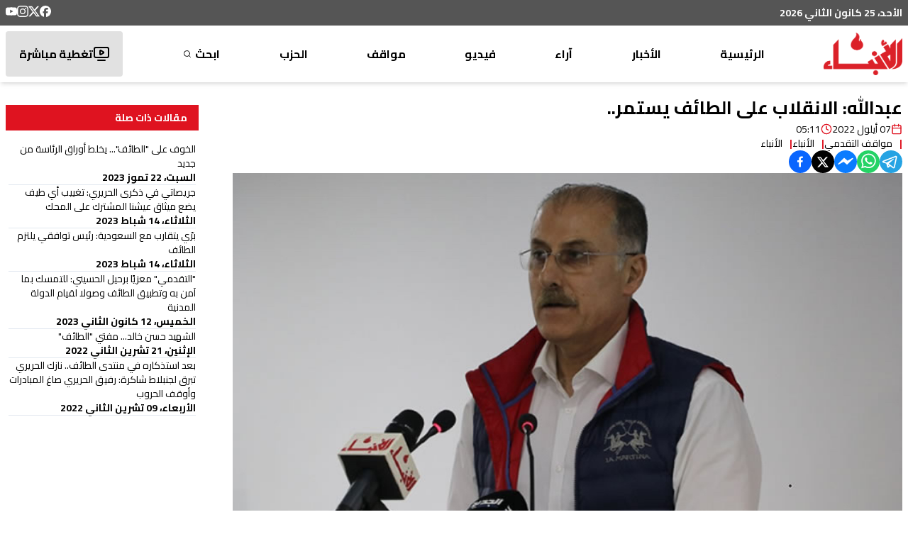

--- FILE ---
content_type: text/html; charset=utf-8
request_url: https://www.google.com/recaptcha/api2/aframe
body_size: 268
content:
<!DOCTYPE HTML><html><head><meta http-equiv="content-type" content="text/html; charset=UTF-8"></head><body><script nonce="zmSOnDvOGox3hzHqEMpIIw">/** Anti-fraud and anti-abuse applications only. See google.com/recaptcha */ try{var clients={'sodar':'https://pagead2.googlesyndication.com/pagead/sodar?'};window.addEventListener("message",function(a){try{if(a.source===window.parent){var b=JSON.parse(a.data);var c=clients[b['id']];if(c){var d=document.createElement('img');d.src=c+b['params']+'&rc='+(localStorage.getItem("rc::a")?sessionStorage.getItem("rc::b"):"");window.document.body.appendChild(d);sessionStorage.setItem("rc::e",parseInt(sessionStorage.getItem("rc::e")||0)+1);localStorage.setItem("rc::h",'1769383271714');}}}catch(b){}});window.parent.postMessage("_grecaptcha_ready", "*");}catch(b){}</script></body></html>

--- FILE ---
content_type: text/x-component
request_url: https://anbaaonline.com/?_rsc=1idcl
body_size: 13094
content:
0:["mXFDT1MWYx57CaPGaF0DV",[["children","__PAGE__",["__PAGE__",{}],["__PAGE__",{},[["$L1","$L2",null],null],null],["$L3",null]]]]
4:I[6775,["2972","static/chunks/2972-816ad17e1f76f17b.js","5878","static/chunks/5878-b1deb9215b488097.js","3312","static/chunks/3312-e0d9620644688857.js","6967","static/chunks/6967-5e8a3b59c97b8fd3.js","7084","static/chunks/7084-e422d803b20b9b64.js","6286","static/chunks/6286-43365ab7a57620e1.js","1757","static/chunks/1757-ce3d937df2672f45.js","1931","static/chunks/app/page-4d0f05d8a1510f60.js"],"default"]
2:["$","div",null,{"className":"flex flex-col w-full m-0","children":[["$","$L4",null,{}],[["$","section","section-0",{"id":"main","className":"bg-backgroundSecondary","children":"$L5"}],["$","section","section-1",{"id":"news","className":"bg-background","children":"$L6"}],["$","section","section-2",{"id":"video","className":"bg-backgroundSecondary","children":"$L7"}],["$","section","section-3",{"id":"positions","className":"bg-background","children":"$L8"}],["$","section","section-4",{"id":"links","className":"bg-backgroundSecondary","children":"$L9"}]]]}]
3:[["$","meta","0",{"name":"viewport","content":"width=device-width, initial-scale=1, maximum-scale=1, user-scalable=yes"}],["$","meta","1",{"name":"theme-color","content":"#ffffff"}],["$","meta","2",{"charSet":"utf-8"}],["$","title","3",{"children":"Ø§Ù„Ø±Ø¦ÙŠØ³ÙŠØ© - Ø¬Ø±ÙŠØ¯Ø© Ø§Ù„Ø£Ù†Ø¨Ø§Ø¡ Ø§Ù„Ø¥Ù„ÙƒØªØ±ÙˆÙ†ÙŠØ©"}],["$","meta","4",{"name":"description","content":"Ø¬Ø±ÙŠØ¯Ø© Ø§Ù„Ø£Ù†Ø¨Ø§Ø¡ Ø§Ù„Ø¥Ù„ÙƒØªØ±ÙˆÙ†ÙŠØ©ØŒ Ù…Ù†ØµØ© Ù„Ø¨Ù†Ø§Ù†ÙŠØ© ØªÙ‚Ø¯Ù… ØªØºØ·ÙŠØ© Ø¯Ù‚ÙŠÙ‚Ø© ÙˆØ´Ø§Ù…Ù„Ø© Ù„Ù„Ø£Ø­Ø¯Ø§Ø« Ø§Ù„Ø³ÙŠØ§Ø³ÙŠØ© ÙˆØ§Ù„Ø§Ù‚ØªØµØ§Ø¯ÙŠØ© ÙˆØ§Ù„Ø«Ù‚Ø§ÙÙŠØ© ÙˆØ§Ù„Ø±ÙŠØ§Ø¶ÙŠØ© ÙÙŠ Ù„Ø¨Ù†Ø§Ù† ÙˆØ§Ù„Ø¹Ø§Ù„Ù…ØŒ Ø¨Ù…Ù‡Ù†ÙŠØ© ÙˆØ§Ø­ØªØ±Ø§Ù."}],["$","meta","5",{"name":"application-name","content":"Ø¬Ø±ÙŠØ¯Ø© Ø§Ù„Ø£Ù†Ø¨Ø§Ø¡ Ø§Ù„Ø¥Ù„ÙƒØªØ±ÙˆÙ†ÙŠØ©"}],["$","link","6",{"rel":"author","href":"https://lelabodigital.com"}],["$","meta","7",{"name":"author","content":"LeLaboDigital"}],["$","meta","8",{"name":"creator","content":"LeLaboDigital"}],["$","meta","9",{"name":"publisher","content":"Ø¬Ø±ÙŠØ¯Ø© Ø§Ù„Ø£Ù†Ø¨Ø§Ø¡ Ø§Ù„Ø¥Ù„ÙƒØªØ±ÙˆÙ†ÙŠØ©"}],["$","meta","10",{"name":"robots","content":"index, follow"}],["$","meta","11",{"name":"googlebot","content":"index, follow, max-video-preview:-1, max-image-preview:large, max-snippet:-1"}],["$","meta","12",{"name":"category","content":"news"}],["$","link","13",{"rel":"canonical","href":"https://anbaaonline.com"}],["$","meta","14",{"name":"apple-itunes-app","content":"app-id=1440325966"}],["$","meta","15",{"name":"format-detection","content":"telephone=no, address=no, email=no"}],["$","meta","16",{"property":"og:title","content":"Ø§Ù„Ø±Ø¦ÙŠØ³ÙŠØ© | Ø¬Ø±ÙŠØ¯Ø© Ø§Ù„Ø£Ù†Ø¨Ø§Ø¡ Ø§Ù„Ø¥Ù„ÙƒØªØ±ÙˆÙ†ÙŠØ©"}],["$","meta","17",{"property":"og:description","content":"Ø¬Ø±ÙŠØ¯Ø© Ø§Ù„Ø£Ù†Ø¨Ø§Ø¡ Ø§Ù„Ø¥Ù„ÙƒØªØ±ÙˆÙ†ÙŠØ©ØŒ Ù…Ù†ØµØ© Ù„Ø¨Ù†Ø§Ù†ÙŠØ© ØªÙ‚Ø¯Ù… ØªØºØ·ÙŠØ© Ø¯Ù‚ÙŠÙ‚Ø© ÙˆØ´Ø§Ù…Ù„Ø© Ù„Ù„Ø£Ø­Ø¯Ø§Ø« Ø§Ù„Ø³ÙŠØ§Ø³ÙŠØ© ÙˆØ§Ù„Ø§Ù‚ØªØµØ§Ø¯ÙŠØ© ÙˆØ§Ù„Ø«Ù‚Ø§ÙÙŠØ© ÙˆØ§Ù„Ø±ÙŠØ§Ø¶ÙŠØ© ÙÙŠ Ù„Ø¨Ù†Ø§Ù† ÙˆØ§Ù„Ø¹Ø§Ù„Ù…ØŒ Ø¨Ù…Ù‡Ù†ÙŠØ© ÙˆØ§Ø­ØªØ±Ø§Ù."}],["$","meta","18",{"property":"og:url","content":"https://anbaaonline.com"}],["$","meta","19",{"property":"og:site_name","content":"Ø¬Ø±ÙŠØ¯Ø© Ø§Ù„Ø£Ù†Ø¨Ø§Ø¡ Ø§Ù„Ø¥Ù„ÙƒØªØ±ÙˆÙ†ÙŠØ©"}],["$","meta","20",{"property":"og:locale","content":"ar_AR"}],["$","meta","21",{"property":"og:image","content":"https://cdn.anbaaonline.com/files/news/2025/07/16/logo-og.jpg"}],["$","meta","22",{"property":"og:image:width","content":"800"}],["$","meta","23",{"property":"og:image:height","content":"600"}],["$","meta","24",{"property":"og:image:alt","content":"Ø§Ù„Ø±Ø¦ÙŠØ³ÙŠØ© - Ø¬Ø±ÙŠØ¯Ø© Ø§Ù„Ø£Ù†Ø¨Ø§Ø¡ Ø§Ù„Ø¥Ù„ÙƒØªØ±ÙˆÙ†ÙŠØ©"}],["$","meta","25",{"property":"og:image:type","content":"image/jpeg"}],["$","meta","26",{"property":"og:type","content":"website"}],["$","meta","27",{"name":"twitter:card","content":"summary_large_image"}],["$","meta","28",{"name":"twitter:site","content":"@alanbaaonline"}],["$","meta","29",{"name":"twitter:creator","content":"@alanbaaonline"}],["$","meta","30",{"name":"twitter:title","content":"Ø§Ù„Ø±Ø¦ÙŠØ³ÙŠØ© - Ø¬Ø±ÙŠØ¯Ø© Ø§Ù„Ø£Ù†Ø¨Ø§Ø¡ Ø§Ù„Ø¥Ù„ÙƒØªØ±ÙˆÙ†ÙŠØ©"}],["$","meta","31",{"name":"twitter:description","content":"Ø¬Ø±ÙŠØ¯Ø© Ø§Ù„Ø£Ù†Ø¨Ø§Ø¡ Ø§Ù„Ø¥Ù„ÙƒØªØ±ÙˆÙ†ÙŠØ©ØŒ Ù…Ù†ØµØ© Ù„Ø¨Ù†Ø§Ù†ÙŠØ© ØªÙ‚Ø¯Ù… ØªØºØ·ÙŠØ© Ø¯Ù‚ÙŠÙ‚Ø© ÙˆØ´Ø§Ù…Ù„Ø© Ù„Ù„Ø£Ø­Ø¯Ø§Ø« Ø§Ù„Ø³ÙŠØ§Ø³ÙŠØ© ÙˆØ§Ù„Ø§Ù‚ØªØµØ§Ø¯ÙŠØ© ÙˆØ§Ù„Ø«Ù‚Ø§ÙÙŠØ© ÙˆØ§Ù„Ø±ÙŠØ§Ø¶ÙŠØ© ÙÙŠ Ù„Ø¨Ù†Ø§Ù† ÙˆØ§Ù„Ø¹Ø§Ù„Ù…ØŒ Ø¨Ù…Ù‡Ù†ÙŠØ© ÙˆØ§Ø­ØªØ±Ø§Ù."}],["$","meta","32",{"name":"twitter:image","content":"https://cdn.anbaaonline.com/files/news/2025/07/16/logo-og.jpg"}],["$","link","33",{"rel":"icon","href":"/favicon.ico","type":"image/x-icon","sizes":"16x16"}],["$","meta","34",{"name":"next-size-adjust"}]]
1:null
a:I[9130,["2972","static/chunks/2972-816ad17e1f76f17b.js","5878","static/chunks/5878-b1deb9215b488097.js","3312","static/chunks/3312-e0d9620644688857.js","6967","static/chunks/6967-5e8a3b59c97b8fd3.js","7084","static/chunks/7084-e422d803b20b9b64.js","6286","static/chunks/6286-43365ab7a57620e1.js","1757","static/chunks/1757-ce3d937df2672f45.js","1931","static/chunks/app/page-4d0f05d8a1510f60.js"],"default"]
b:I[2972,["2972","static/chunks/2972-816ad17e1f76f17b.js","5878","static/chunks/5878-b1deb9215b488097.js","3312","static/chunks/3312-e0d9620644688857.js","6967","static/chunks/6967-5e8a3b59c97b8fd3.js","7084","static/chunks/7084-e422d803b20b9b64.js","6286","static/chunks/6286-43365ab7a57620e1.js","1757","static/chunks/1757-ce3d937df2672f45.js","1931","static/chunks/app/page-4d0f05d8a1510f60.js"],""]
c:I[9001,["2972","static/chunks/2972-816ad17e1f76f17b.js","5878","static/chunks/5878-b1deb9215b488097.js","3312","static/chunks/3312-e0d9620644688857.js","6967","static/chunks/6967-5e8a3b59c97b8fd3.js","7084","static/chunks/7084-e422d803b20b9b64.js","6286","static/chunks/6286-43365ab7a57620e1.js","1757","static/chunks/1757-ce3d937df2672f45.js","1931","static/chunks/app/page-4d0f05d8a1510f60.js"],"default"]
6:[["$","div",null,{"className":"container mt-4 py-4 flex md:hidden flex-col justify-center items-center gap-2","children":[["$","$La",null,{"dataAdSlot":"4859427088","size":"mobile"}],["$","p",null,{"className":"text-[0.58rem] text-gray-400 mt-0 text-center w-[60%] leading-4","children":"ÙŠØªÙ… Ø¹Ø±Ø¶ Ù‡Ø°Ø§ Ø§Ù„Ø¥Ø¹Ù„Ø§Ù† Ø¨ÙˆØ§Ø³Ø·Ø© Ø¥Ø¹Ù„Ø§Ù†Ø§Øª GoogleØŒ ÙˆÙ„Ø§ ÙŠØªØ­ÙƒÙ… Ù…ÙˆÙ‚Ø¹Ù†Ø§ ÙÙŠ Ø§Ù„Ø¥Ø¹Ù„Ø§Ù†Ø§Øª Ø§Ù„ØªÙŠ ØªØ¸Ù‡Ø± Ù„ÙƒÙ„ Ù…Ø³ØªØ®Ø¯Ù…."}]]}],["$","div",null,{"className":"container flex flex-col items-center gap-8 py-8","children":[["$","div",null,{"className":"w-full text-right","children":["$","$Lb",null,{"href":"/search/section/3","className":"font-bold text-[1.6rem] leading-[1.4] text-primary before:content-['|'] before:text-primary rounded-lg before:pl-4 before:font-bold hover:text-destructive transition-colors duration-300 ease-in-out","dir":"$undefined","children":"Ø§Ù„Ø£Ø®Ø¨Ø§Ø±"}]}],["$","div",null,{"className":"grid grid-cols-12 gap-8 md:gap-y-12 w-full","children":[["$","div","0",{"className":"col-span-12 md:col-span-6 lg:col-span-3","children":["$","$Lc","0",{"article":{"id":313599,"rtl":1,"tags":[],"image":"https://cdn.anbaaonline.com/files/news/2026/01/25/1637584707_e1661580247283_1769374317299.jpg","title":"ÙˆÙØ§Ø© Ø³Ø¬ÙŠÙ†ÙŠÙ†.. Ùˆ\"Ù‚ÙˆÙ‰ Ø§Ù„Ø£Ù…Ù†\" ØªÙˆØ¶Ø­","video":"","author":{"id":1,"image":"https://cdn.anbaaonline.com/files/authors/2018/06/11/201918519-BicesL.jpg","lastname":"","firstname":"Ø§Ù„Ø£Ù†Ø¨Ø§Ø¡","creationDate":"2018-06-11T08:02:00","image_updated_at":"2018-06-11T08:02:00"},"source":{"id":39,"title":"Ø§Ù„Ø£Ù†Ø¨Ø§Ø¡"},"category":{"id":10,"title":"Ù…Ø­Ù„Ù‘ÙŠØ§Øª"},"container":{"id":3,"title":"Ø§Ù„Ø£Ø®Ø¨Ø§Ø±"},"important":0,"creationDate":"2026-01-25T20:51:57.667607+00:00","publish_date":"2026-01-25T20:51:55+00:00","last_modified":"2026-01-25T20:51:57.667607+00:00","visits_counter":0,"image_updated_at":"2026-01-25T20:51:58"},"isOutside":true}]}],["$","div","1",{"className":"col-span-12 md:col-span-6 lg:col-span-3","children":["$","$Lc","1",{"article":{"id":313594,"rtl":1,"tags":[],"image":"https://cdn.anbaaonline.com/files/news/2026/01/25/tripoli_r6r8gm1fbji2l863dlsf3w97al4svqjya7ix4fm71c_1769368341780.jpg","title":"Ø­ÙˆÙ„ Ù…Ø¹Ù„ÙˆÙ…Ø§Øª Ù…Ø¶Ù„Ù„Ø© Ø¹Ù† Ø¥Ø®Ù„Ø§Ø¡ Ø§Ù„Ø£Ø¨Ù†ÙŠØ©... Ø¨ÙŠØ§Ù† Ù…Ù† Ø¨Ù„Ø¯ÙŠØ© Ø·Ø±Ø§Ø¨Ù„Ø³","video":"","author":{"id":1,"image":"https://cdn.anbaaonline.com/files/authors/2018/06/11/201918519-BicesL.jpg","lastname":"","firstname":"Ø§Ù„Ø£Ù†Ø¨Ø§Ø¡","creationDate":"2018-06-11T08:02:00","image_updated_at":"2018-06-11T08:02:00"},"source":{"id":39,"title":"Ø§Ù„Ø£Ù†Ø¨Ø§Ø¡"},"category":{"id":10,"title":"Ù…Ø­Ù„Ù‘ÙŠØ§Øª"},"container":{"id":3,"title":"Ø§Ù„Ø£Ø®Ø¨Ø§Ø±"},"important":0,"creationDate":"2026-01-25T19:12:22.189364+00:00","publish_date":"2026-01-25T19:12:20+00:00","last_modified":"2026-01-25T19:12:22.189364+00:00","visits_counter":0,"image_updated_at":"2026-01-25T19:12:22"},"isOutside":true}]}],["$","div","2",{"className":"col-span-12 md:col-span-6 lg:col-span-3","children":["$","$Lc","2",{"article":{"id":313592,"rtl":1,"tags":[],"image":"https://cdn.anbaaonline.com/files/news/2026/01/25/WhatsApp_Image_2026_01_25_at_8_37_45_PM__1__jpeg_1769366711073.jpg","title":"Ø¨Ø±Ø´Ù„ÙˆÙ†Ø© ÙŠØ³ØªØ¹ÙŠØ¯ ØµØ¯Ø§Ø±Ø© Ø§Ù„Ù„ÙŠØºØ§","video":"","author":{"id":1,"image":"https://cdn.anbaaonline.com/files/authors/2018/06/11/201918519-BicesL.jpg","lastname":"","firstname":"Ø§Ù„Ø£Ù†Ø¨Ø§Ø¡","creationDate":"2018-06-11T08:02:00","image_updated_at":"2018-06-11T08:02:00"},"source":{"id":39,"title":"Ø§Ù„Ø£Ù†Ø¨Ø§Ø¡"},"category":{"id":7,"title":"Ø±ÙŠØ§Ø¶Ø©"},"container":{"id":3,"title":"Ø§Ù„Ø£Ø®Ø¨Ø§Ø±"},"important":0,"creationDate":"2026-01-25T18:45:11.416299+00:00","publish_date":"2026-01-25T18:45:10+00:00","last_modified":"2026-01-25T18:45:11.416299+00:00","visits_counter":0,"image_updated_at":"2026-01-25T18:45:11"},"isOutside":true}]}],["$","div","3",{"className":"col-span-12 md:col-span-6 lg:col-span-3","children":["$","$Lc","3",{"article":{"id":313590,"rtl":1,"tags":[],"image":"https://cdn.anbaaonline.com/files/news/2026/01/25/KROWFWBEJE_1769365633843.jpg","title":"Ø¨Ø¯Ø¡Ø§Ù‹ Ù…Ù† Ø§Ù„ØºØ¯... ØªØ¯Ø§Ø¨ÙŠØ± Ø³ÙŠØ± Ø¹Ù„Ù‰ Ø·Ø±ÙŠÙ‚ Ø§Ù„Ø´Ø§Ù… Ø§Ù„Ø¯ÙˆÙ„ÙŠØ©","video":"","author":{"id":1,"image":"https://cdn.anbaaonline.com/files/authors/2018/06/11/201918519-BicesL.jpg","lastname":"","firstname":"Ø§Ù„Ø£Ù†Ø¨Ø§Ø¡","creationDate":"2018-06-11T08:02:00","image_updated_at":"2018-06-11T08:02:00"},"source":{"id":39,"title":"Ø§Ù„Ø£Ù†Ø¨Ø§Ø¡"},"category":{"id":10,"title":"Ù…Ø­Ù„Ù‘ÙŠØ§Øª"},"container":{"id":3,"title":"Ø§Ù„Ø£Ø®Ø¨Ø§Ø±"},"important":0,"creationDate":"2026-01-25T18:27:14.211313+00:00","publish_date":"2026-01-25T18:27:12+00:00","last_modified":"2026-01-25T18:27:14.211313+00:00","visits_counter":0,"image_updated_at":"2026-01-25T18:27:14"},"isOutside":true}]}],["$","div","4",{"className":"col-span-12 md:col-span-6 lg:col-span-3","children":["$","$Lc","4",{"article":{"id":313586,"rtl":1,"tags":[],"image":"https://cdn.anbaaonline.com/files/news/2026/01/25/ee40da95_df0d_4414_b7a2_9f78359f1875_1769362122482.jpg","title":"ÙˆÙØ¯ Ù…Ù† \"Ø§Ù„ØªÙ‚Ø¯Ù…ÙŠ\" ÙŠÙ‡Ù†Ù‘Ø¦ Ø§Ù„Ø±Ø¦ÙŠØ³ Ø§Ù„Ø¹Ø§Ù… Ù„Ù„Ø±Ù‡Ø¨Ø§Ù†ÙŠØ© Ø§Ù„Ù…Ø®Ù„ØµÙŠØ© ÙˆÙŠØ¤ÙƒØ¯ Ø¹Ù…Ù‚ Ø§Ù„Ø¹Ù„Ø§Ù‚Ø© Ø¨ÙŠÙ† Ø§Ù„Ø¯ÙŠØ± ÙˆØ§Ù„Ù…Ø®ØªØ§Ø±Ø©","video":"","author":{"id":1,"image":"https://cdn.anbaaonline.com/files/authors/2018/06/11/201918519-BicesL.jpg","lastname":"","firstname":"Ø§Ù„Ø£Ù†Ø¨Ø§Ø¡","creationDate":"2018-06-11T08:02:00","image_updated_at":"2018-06-11T08:02:00"},"source":{"id":39,"title":"Ø§Ù„Ø£Ù†Ø¨Ø§Ø¡"},"category":{"id":10,"title":"Ù…Ø­Ù„Ù‘ÙŠØ§Øª"},"container":{"id":3,"title":"Ø§Ù„Ø£Ø®Ø¨Ø§Ø±"},"important":0,"creationDate":"2026-01-25T17:28:42.892022+00:00","publish_date":"2026-01-25T17:28:39+00:00","last_modified":"2026-01-25T17:45:59.575222+00:00","visits_counter":0,"image_updated_at":"2026-01-25T17:28:43"},"isOutside":true}]}],["$","div","5",{"className":"col-span-12 md:col-span-6 lg:col-span-3","children":["$","$Lc","5",{"article":{"id":313584,"rtl":1,"tags":[],"image":"https://cdn.anbaaonline.com/files/news/2026/01/25/621662601_1434851324657428_8742804439982095537_n_1769360989883.jpg","title":"Ø£Ø¨Ùˆ Ø§Ù„Ø­Ø³Ù†: ØªØ­ÙŠØ© Ù„Ù„ÙÙ†Ù‘ ÙˆØ§Ù„Ø¥Ø¨Ø¯Ø§Ø¹ ÙˆØ±ÙˆØ­ Ø§Ù„Ù…Ù†Ø§ÙØ³Ø© Ø§Ù„Ø¥ÙŠØ¬Ø§Ø¨ÙŠØ©","video":"","author":{"id":1,"image":"https://cdn.anbaaonline.com/files/authors/2018/06/11/201918519-BicesL.jpg","lastname":"","firstname":"Ø§Ù„Ø£Ù†Ø¨Ø§Ø¡","creationDate":"2018-06-11T08:02:00","image_updated_at":"2018-06-11T08:02:00"},"source":{"id":39,"title":"Ø§Ù„Ø£Ù†Ø¨Ø§Ø¡"},"category":{"id":11,"title":"Ù…ÙˆØ§Ù‚Ù Ø§Ù„ØªÙ‚Ø¯Ù…ÙŠ"},"container":{"id":3,"title":"Ø§Ù„Ø£Ø®Ø¨Ø§Ø±"},"important":0,"creationDate":"2026-01-25T17:09:50.256265+00:00","publish_date":"2026-01-25T17:09:47+00:00","last_modified":"2026-01-25T17:09:50.256265+00:00","visits_counter":0,"image_updated_at":"2026-01-25T17:09:50"},"isOutside":true}]}],["$","div","6",{"className":"col-span-12 md:col-span-6 lg:col-span-3","children":["$","$Lc","6",{"article":{"id":313583,"rtl":1,"tags":[],"image":"https://cdn.anbaaonline.com/files/news/2026/01/25/___________1769359365654.jpg","title":"Ø§Ø³ØªÙ‡Ø¯Ø§ÙÙŒ ÙŠÙØ¶Ø§Ù Ù„Ø³Ø¬Ù„ Ø§Ù„Ø§Ø­ØªÙ„Ø§Ù„.. Ù†Ù‚Ø§Ø¨Ø© Ø§Ù„Ù…Ø¹Ù„Ù‘Ù…ÙŠÙ† ØªÙ†Ø¹Ù‰ Ø§Ù„Ø£Ø³ØªØ§Ø° Ù…Ø­Ù…Ø¯ Ø§Ù„Ø­Ø³ÙŠÙ†ÙŠ","video":"","author":{"id":1,"image":"https://cdn.anbaaonline.com/files/authors/2018/06/11/201918519-BicesL.jpg","lastname":"","firstname":"Ø§Ù„Ø£Ù†Ø¨Ø§Ø¡","creationDate":"2018-06-11T08:02:00","image_updated_at":"2018-06-11T08:02:00"},"source":{"id":39,"title":"Ø§Ù„Ø£Ù†Ø¨Ø§Ø¡"},"category":{"id":10,"title":"Ù…Ø­Ù„Ù‘ÙŠØ§Øª"},"container":{"id":3,"title":"Ø§Ù„Ø£Ø®Ø¨Ø§Ø±"},"important":0,"creationDate":"2026-01-25T16:42:45.999471+00:00","publish_date":"2026-01-25T16:42:39+00:00","last_modified":"2026-01-25T16:42:45.999471+00:00","visits_counter":0,"image_updated_at":"2026-01-25T16:42:46"},"isOutside":true}]}],["$","div","7",{"className":"col-span-12 md:col-span-6 lg:col-span-3","children":["$","$Lc","7",{"article":{"id":313571,"rtl":1,"tags":[],"image":"https://cdn.anbaaonline.com/files/news/2026/01/25/000000000000000000000_jpg_486cba3b_a6b8_4b9e_a7ea_1f9f92be28b1_1769350948046.jpg","title":"Ø¨Ø§Ù„Ø£Ø±Ù‚Ø§Ù…| ØºØ²Ø©... Ø§Ø±ØªÙØ§Ø¹ÙŒ Ø¬Ø¯ÙŠØ¯ ÙÙŠ Ø­ØµÙŠÙ„Ø© \"Ø§Ù„Ø¹Ø¯ÙˆØ§Ù†\"!","video":"","author":{"id":1,"image":"https://cdn.anbaaonline.com/files/authors/2018/06/11/201918519-BicesL.jpg","lastname":"","firstname":"Ø§Ù„Ø£Ù†Ø¨Ø§Ø¡","creationDate":"2018-06-11T08:02:00","image_updated_at":"2018-06-11T08:02:00"},"source":{"id":39,"title":"Ø§Ù„Ø£Ù†Ø¨Ø§Ø¡"},"category":{"id":6,"title":"Ø¹Ø±Ø¨ÙŠ ÙˆØ¯ÙˆÙ„ÙŠ"},"container":{"id":3,"title":"Ø§Ù„Ø£Ø®Ø¨Ø§Ø±"},"important":0,"creationDate":"2026-01-25T14:22:28.493788+00:00","publish_date":"2026-01-25T14:22:21+00:00","last_modified":"2026-01-25T15:41:41.704299+00:00","visits_counter":0,"image_updated_at":"2026-01-25T14:22:28"},"isOutside":true}]}]]}]]}]]
d:I[8680,["2972","static/chunks/2972-816ad17e1f76f17b.js","5878","static/chunks/5878-b1deb9215b488097.js","3312","static/chunks/3312-e0d9620644688857.js","6967","static/chunks/6967-5e8a3b59c97b8fd3.js","7084","static/chunks/7084-e422d803b20b9b64.js","6286","static/chunks/6286-43365ab7a57620e1.js","1757","static/chunks/1757-ce3d937df2672f45.js","1931","static/chunks/app/page-4d0f05d8a1510f60.js"],"default"]
9:["$","div",null,{"className":"container flex flex-col gap-4 py-8","children":[["$","h1",null,{"className":"font-bold text-[1.6rem] leading-[1.4] text-primary before:content-['|'] before:text-primary rounded-lg before:pl-4 before:font-bold","children":"Ø±ÙˆØ§Ø¨Ø·"}],["$","$Ld",null,{"items":[{"image":"https://cdn.anbaaonline.com/files/links/2025/04/10/11_1744290753803.jpg","link":"https://www.facebook.com/nidalEnsan/?locale=ar_AR","Container":{"displayOrder":1}},{"image":"https://cdn.anbaaonline.com/files/links/2025/04/10/23_1744289233959.jpg","link":"https://daraltakadoumya.com/","Container":{"displayOrder":2}},{"image":"https://cdn.anbaaonline.com/files/links/2023/10/30/2023103071931-Goak7O.jpg","link":"https://jabbha.org/","Container":{"displayOrder":3}},{"image":"https://cdn.anbaaonline.com/files/links/2018/11/05/20181163104-JcfiWs.jpg","link":"https://www.facebook.com/progressivescoutassociation/","Container":{"displayOrder":4}},{"image":"https://cdn.anbaaonline.com/files/links/2018/10/30/202242664745-doaAyo.jpg","link":"https://www.facebook.com/UPWLebanon","Container":{"displayOrder":5}},{"image":"https://cdn.anbaaonline.com/files/links/2018/05/30/2018103035236-zmwWKq.jpg","link":"https://twitter.com/ProgressiveGrad","Container":{"displayOrder":6}},{"image":"https://cdn.anbaaonline.com/files/links/2018/05/30/3.png","link":"https://psp.org.lb","Container":{"displayOrder":7}},{"image":"https://cdn.anbaaonline.com/files/links/2018/05/30/2.png","link":"https://wj-foundation.org","Container":{"displayOrder":8}},{"image":"https://cdn.anbaaonline.com/files/links/2018/05/30/1.png","link":"https://www.facebook.com/PYOLebanon","Container":{"displayOrder":9}}]}]]}]
8:[["$","div",null,{"className":"container mt-4 py-4 hidden md:flex md:flex-col md:justify-center md:items-center gap-1","children":[["$","$La",null,{"dataAdSlot":"6526073413","size":"desktop"}],["$","p",null,{"className":"text-[0.65rem] text-gray-500 mt-0","children":"ÙŠØªÙ… Ø¹Ø±Ø¶ Ù‡Ø°Ø§ Ø§Ù„Ø¥Ø¹Ù„Ø§Ù† Ø¨ÙˆØ§Ø³Ø·Ø© Ø¥Ø¹Ù„Ø§Ù†Ø§Øª GoogleØŒ ÙˆÙ„Ø§ ÙŠØªØ­ÙƒÙ… Ù…ÙˆÙ‚Ø¹Ù†Ø§ ÙÙŠ Ø§Ù„Ø¥Ø¹Ù„Ø§Ù†Ø§Øª Ø§Ù„ØªÙŠ ØªØ¸Ù‡Ø± Ù„ÙƒÙ„ Ù…Ø³ØªØ®Ø¯Ù…."}]]}],["$","div",null,{"className":"container mt-4 py-4 flex md:hidden flex-col justify-center items-center gap-2","children":[["$","$La",null,{"dataAdSlot":"1675107969","size":"mobile"}],["$","p",null,{"className":"text-[0.58rem] text-gray-400 mt-0 text-center w-[60%] leading-4","children":"ÙŠØªÙ… Ø¹Ø±Ø¶ Ù‡Ø°Ø§ Ø§Ù„Ø¥Ø¹Ù„Ø§Ù† Ø¨ÙˆØ§Ø³Ø·Ø© Ø¥Ø¹Ù„Ø§Ù†Ø§Øª GoogleØŒ ÙˆÙ„Ø§ ÙŠØªØ­ÙƒÙ… Ù…ÙˆÙ‚Ø¹Ù†Ø§ ÙÙŠ Ø§Ù„Ø¥Ø¹Ù„Ø§Ù†Ø§Øª Ø§Ù„ØªÙŠ ØªØ¸Ù‡Ø± Ù„ÙƒÙ„ Ù…Ø³ØªØ®Ø¯Ù…."}]]}],["$","div",null,{"className":"container py-8 flex flex-col gap-4","children":[["$","$Lb",null,{"href":"/search/section/8","className":"font-bold text-[1.6rem] leading-[1.4] text-primary before:content-['|'] before:text-primary rounded-lg before:pl-4 before:font-bold hover:text-destructive transition-colors duration-300 ease-in-out","dir":"$undefined","children":"Ù…ÙˆØ§Ù‚Ù"}],["$","div",null,{"className":"grid grid-cols-1 md:grid-cols-12 gap-4","children":[["$","div",null,{"className":"col-span-1 md:col-span-12 xl:col-span-6","children":["$","$Lc",null,{"article":{"id":309878,"rtl":1,"tags":[],"image":"https://cdn.anbaaonline.com/files/news/2025/12/17/G8YGndfWAAE594u_1765981341336.jpg","title":"Ø¬Ù†Ø¨Ù„Ø§Ø·: ÙˆØ§Ø´Ù†Ø·Ù† Ø£Ø´Ø¨Ù‡ Ø¨Ø¨Ø±Ø¬ Ø¨Ø§Ø¨Ù„!","video":"","author":{"id":1,"image":"https://cdn.anbaaonline.com/files/authors/2018/06/11/201918519-BicesL.jpg","lastname":"","firstname":"Ø§Ù„Ø£Ù†Ø¨Ø§Ø¡","creationDate":"2018-06-11T08:02:00","image_updated_at":"2018-06-11T08:02:00"},"source":{"id":39,"title":"Ø§Ù„Ø£Ù†Ø¨Ø§Ø¡"},"category":{"id":31,"title":"Ù…ÙˆØ§Ù‚Ù ÙˆÙ„ÙŠØ¯ Ø¬Ù†Ø¨Ù„Ø§Ø·"},"container":{"id":8,"title":"Ù…ÙˆØ§Ù‚Ù"},"important":0,"creationDate":"2025-12-17T14:22:21.65692+00:00","publish_date":"2025-12-17T14:22:20+00:00","last_modified":"2025-12-23T15:48:16.584809+00:00","visits_counter":0,"image_updated_at":"2025-12-17T14:22:22"}}]}],["$","div",null,{"className":"col-span-1 md:col-span-12 xl:col-span-3 flex flex-col gap-2","children":[["$","div",null,{"className":"flex-1","children":["$","$Lc",null,{"article":{"id":309770,"rtl":1,"tags":[],"image":"https://cdn.anbaaonline.com/files/news/2025/12/16/222_JPEG_1765882755243.jpg","title":"Ø¬Ù†Ø¨Ù„Ø§Ø· ÙŠÙØ¨Ø±Ù‚ Ø¥Ù„Ù‰ Ø±Ø¦ÙŠØ³ Ø§Ù„ÙˆØ²Ø±Ø§Ø¡ Ø§Ù„Ø£Ø³ØªØ±Ø§Ù„ÙŠ: Ø§Ø³ØªÙ‡Ø¯Ø§Ù Ø§Ù„Ù…Ø¯Ù†ÙŠÙŠÙ† ØºÙŠØ± Ù…Ù‚Ø¨ÙˆÙ„","video":"","author":{"id":1,"image":"https://cdn.anbaaonline.com/files/authors/2018/06/11/201918519-BicesL.jpg","lastname":"","firstname":"Ø§Ù„Ø£Ù†Ø¨Ø§Ø¡","creationDate":"2018-06-11T08:02:00","image_updated_at":"2018-06-11T08:02:00"},"source":{"id":39,"title":"Ø§Ù„Ø£Ù†Ø¨Ø§Ø¡"},"category":{"id":31,"title":"Ù…ÙˆØ§Ù‚Ù ÙˆÙ„ÙŠØ¯ Ø¬Ù†Ø¨Ù„Ø§Ø·"},"container":{"id":8,"title":"Ù…ÙˆØ§Ù‚Ù"},"important":0,"creationDate":"2025-12-16T10:59:15.592561+00:00","publish_date":"2025-12-16T10:59:12+00:00","last_modified":"2025-12-23T15:48:38.044108+00:00","visits_counter":0,"image_updated_at":"2025-12-16T10:59:16"},"smallText":true}]}],["$","div",null,{"className":"flex-1","children":["$","$Lc",null,{"article":{"id":309602,"rtl":1,"tags":[],"image":"https://cdn.anbaaonline.com/files/news/2025/12/14/142988007797_1765735952793.jpg","title":"Ø¨Ø§Ù„ÙÙŠØ¯ÙŠÙˆ| Ø§Ù„Ø±Ø¦ÙŠØ³ ÙˆÙ„ÙŠØ¯ Ø¬Ù†Ø¨Ù„Ø§Ø·: Ø§Ù„Ù…ÙˆØ§Ø¬Ù‡Ø© Ø§Ù„ÙŠÙˆÙ… Ø£ØµØ¹Ø¨ ÙˆÙ„ÙƒÙ†Ù†ÙŠ Ù„Ù† Ø£ØªØ±Ø§Ø¬Ø¹ ÙÙ‡Ø°Ù‡ Ù‚Ù†Ø§Ø¹ØªÙŠ ÙˆÙ„ØªÙŠÙ…ÙˆØ± Ø§Ù„Ù‚Ù†Ø§Ø¹Ø© Ø°Ø§ØªÙ‡Ø§","video":"<iframe src=\"https://www.facebook.com/plugins/video.php?height=476&href=https%3A%2F%2Fwww.facebook.com%2Freel%2F1538941727441822%2F&show_text=false&width=267&t=0\" width=\"267\" height=\"476\" style=\"border:none;overflow:hidden\" scrolling=\"no\" frameborder=\"0\" allowfullscreen=\"true\" allow=\"autoplay; clipboard-write; encrypted-media; picture-in-picture; web-share\" allowFullScreen=\"true\"></iframe>","author":{"id":1,"image":"https://cdn.anbaaonline.com/files/authors/2018/06/11/201918519-BicesL.jpg","lastname":"","firstname":"Ø§Ù„Ø£Ù†Ø¨Ø§Ø¡","creationDate":"2018-06-11T08:02:00","image_updated_at":"2018-06-11T08:02:00"},"source":{"id":39,"title":"Ø§Ù„Ø£Ù†Ø¨Ø§Ø¡"},"category":{"id":31,"title":"Ù…ÙˆØ§Ù‚Ù ÙˆÙ„ÙŠØ¯ Ø¬Ù†Ø¨Ù„Ø§Ø·"},"container":{"id":8,"title":"Ù…ÙˆØ§Ù‚Ù"},"important":0,"creationDate":"2025-12-14T18:12:33.104228+00:00","publish_date":"2025-12-14T18:12:31+00:00","last_modified":"2025-12-23T15:48:58.450677+00:00","visits_counter":0,"image_updated_at":"2025-12-14T18:12:33"},"smallText":true}]}]]}],["$","div",null,{"className":"col-span-1 md:col-span-12 lg:col-span-3 w-full h-full flex justify-center","children":["$","img",null,{"src":"https://cdn.anbaaonline.com/default.png","alt":"Twitter"}]}]]}],["$","div",null,{"className":"grid grid-cols-1 md:grid-cols-12 gap-8 xl:gap-4","children":[["$","div",null,{"className":"col-span-1 md:col-span-12 xl:col-span-3","children":["$","$Lc",null,{"article":{"id":309485,"rtl":1,"tags":[],"image":"https://cdn.anbaaonline.com/files/news/2025/12/13/778_1765642405020.jpg","title":" Ø¬Ù†Ø¨Ù„Ø§Ø·: Ø£ÙˆÙ‚ÙÙˆØ§ Ù‡Ø°Ø§ Ø§Ù„Ø§Ù†Ø­Ø¯Ø§Ø± Ø¥Ù„Ù‰ Ø§Ù„Ø¬Ø­ÙŠÙ… Ù‚Ø¨Ù„ ÙÙˆØ§Øª Ø§Ù„Ø£ÙˆØ§Ù†","video":"","author":{"id":1,"image":"https://cdn.anbaaonline.com/files/authors/2018/06/11/201918519-BicesL.jpg","lastname":"","firstname":"Ø§Ù„Ø£Ù†Ø¨Ø§Ø¡","creationDate":"2018-06-11T08:02:00","image_updated_at":"2018-06-11T08:02:00"},"source":{"id":39,"title":"Ø§Ù„Ø£Ù†Ø¨Ø§Ø¡"},"category":{"id":31,"title":"Ù…ÙˆØ§Ù‚Ù ÙˆÙ„ÙŠØ¯ Ø¬Ù†Ø¨Ù„Ø§Ø·"},"container":{"id":8,"title":"Ù…ÙˆØ§Ù‚Ù"},"important":0,"creationDate":"2025-12-13T16:13:25.349637+00:00","publish_date":"2025-12-13T16:15:21+00:00","last_modified":"2025-12-23T15:49:14.865332+00:00","visits_counter":0,"image_updated_at":"2025-12-13T16:13:25"},"isOutside":true}]}],["$","div",null,{"className":"col-span-1 md:col-span-12 xl:col-span-3","children":["$","$Lc",null,{"article":{"id":309481,"rtl":1,"tags":[],"image":"https://cdn.anbaaonline.com/files/news/2025/12/13/9e4c72b6_46c1_4827_84c1_ded1d3e59cac_jfif_1765639704253.jpg","title":"ØªÙŠÙ…ÙˆØ± Ø¬Ù†Ø¨Ù„Ø§Ø· ÙŠÙ„ØªÙ‚ÙŠ ÙˆÙØ¯ÙŠÙ† Ù…Ù† \"Ø§Ù„Ø¬Ø¨Ù‡Ø© Ø§Ù„Ø¯ÙŠÙ…Ù‚Ø±Ø§Ø·ÙŠØ© Ù„ØªØ­Ø±ÙŠØ± ÙÙ„Ø³Ø·ÙŠÙ†\" ÙˆØ§Ù„Ù…Ø¬Ù„Ø³ Ø§Ù„Ø¥Ø³Ù„Ø§Ù…ÙŠ Ø§Ù„Ø¹Ù„ÙˆÙŠ ÙˆÙˆÙÙˆØ¯Ø§Ù‹ Ø´Ø¹Ø¨ÙŠØ© ÙˆØ¨Ù„Ø¯ÙŠØ©","video":"","author":{"id":1,"image":"https://cdn.anbaaonline.com/files/authors/2018/06/11/201918519-BicesL.jpg","lastname":"","firstname":"Ø§Ù„Ø£Ù†Ø¨Ø§Ø¡","creationDate":"2018-06-11T08:02:00","image_updated_at":"2018-06-11T08:02:00"},"source":{"id":39,"title":"Ø§Ù„Ø£Ù†Ø¨Ø§Ø¡"},"category":{"id":30,"title":"Ù…ÙˆØ§Ù‚Ù ØªÙŠÙ…ÙˆØ± Ø¬Ù†Ø¨Ù„Ø§Ø·"},"container":{"id":8,"title":"Ù…ÙˆØ§Ù‚Ù"},"important":0,"creationDate":"2025-12-13T15:28:24.626697+00:00","publish_date":"2025-12-13T15:30:22+00:00","last_modified":"2025-12-23T15:41:43.106674+00:00","visits_counter":0,"image_updated_at":"2025-12-13T15:28:25"},"isOutside":true}]}],["$","div",null,{"className":"col-span-1 md:col-span-12 xl:col-span-3","children":["$","$Lc",null,{"article":{"id":309270,"rtl":1,"tags":[],"image":"https://cdn.anbaaonline.com/files/news/2025/12/11/teymour_JPG_1765465479882.jpg","title":"ØªÙŠÙ…ÙˆØ± Ø¬Ù†Ø¨Ù„Ø§Ø· ÙŠØ³ØªÙ‚Ø¨Ù„ Ø±Ø¦ÙŠØ³ Ù…Ø¬Ù„Ø³ Ø¥Ø¯Ø§Ø±Ø© Ù…Ø±ÙØ£ Ø¨ÙŠØ±ÙˆØª: Ø¹Ø±Ø¶ÙŒ Ù„Ù„ØªØ­Ø¯ÙŠØ§Øª ÙˆØ®Ø·Ø© Ø§Ù„Ø¹Ù…Ù„","video":"","author":{"id":1,"image":"https://cdn.anbaaonline.com/files/authors/2018/06/11/201918519-BicesL.jpg","lastname":"","firstname":"Ø§Ù„Ø£Ù†Ø¨Ø§Ø¡","creationDate":"2018-06-11T08:02:00","image_updated_at":"2018-06-11T08:02:00"},"source":{"id":39,"title":"Ø§Ù„Ø£Ù†Ø¨Ø§Ø¡"},"category":{"id":30,"title":"Ù…ÙˆØ§Ù‚Ù ØªÙŠÙ…ÙˆØ± Ø¬Ù†Ø¨Ù„Ø§Ø·"},"container":{"id":8,"title":"Ù…ÙˆØ§Ù‚Ù"},"important":0,"creationDate":"2025-12-11T15:04:40.263877+00:00","publish_date":"2025-12-11T15:04:39+00:00","last_modified":"2025-12-23T15:41:58.560684+00:00","visits_counter":0,"image_updated_at":"2025-12-11T15:04:40"},"isOutside":true}]}],["$","div",null,{"className":"col-span-1 md:col-span-12 xl:col-span-3 flex justify-center items-center","children":["$","$Ld",null,{"items":[{"id":-1,"link":"about","image":"/_next/static/media/advertisement-container-square.1208c5f1.jpg","Container":{"id":-1,"title":"","type":{"id":-1,"title":""},"displayOrder":6}}],"singleItem":true,"adType":"square"}]}]]}]]}]]
7:["$","div",null,{"className":"flex flex-col gap-4 container py-8","children":[["$","$Lb",null,{"href":"/search/section/4","className":"font-bold text-[1.6rem] leading-[1.4] text-primary before:content-['|'] before:text-primary rounded-lg before:pl-4 before:font-bold hover:text-destructive transition-colors duration-300 ease-in-out","dir":"$undefined","children":"ÙÙŠØ¯ÙŠÙˆ"}],["$","div",null,{"className":"grid grid-cols-1 md:grid-cols-12 gap-4","children":[["$","div",null,{"className":"col-span-1 md:col-span-12 xl:col-span-6","children":["$","$Lc",null,{"article":{"id":313008,"rtl":1,"tags":[],"image":"https://cdn.anbaaonline.com/files/news/2026/01/19/cd1d038a_aba9_4e3a_a370_491d4592d43e_jpeg_1768850118963.jpg","title":"Ø¨Ø§Ù„ÙÙŠØ¯ÙŠÙˆ- ÙˆØ²Ø§Ø±Ø© Ø§Ù„Ø²Ø±Ø§Ø¹Ø© Ø¹Ù„Ù‰ Ø®Ø· Ø§Ø³ØªØ¹Ø§Ø¯Ø© Ø§Ù„Ù…Ø®Ø²ÙˆÙ† Ø§Ù„Ø³Ù…ÙƒÙŠ.. Ù„ÙŠØ±Ø¬Ø¹ Ù†Ø¨Ø¶ Ø§Ù„Ø¨Ø­Ø±","video":"<iframe src=\"https://www.facebook.com/plugins/video.php?height=476&href=https%3A%2F%2Fwww.facebook.com%2Freel%2F755030480993380%2F&show_text=false&width=267&t=0\" width=\"267\" height=\"476\" style=\"border:none;overflow:hidden\" scrolling=\"no\" frameborder=\"0\" allowfullscreen=\"true\" allow=\"autoplay; clipboard-write; encrypted-media; picture-in-picture; web-share\" allowFullScreen=\"true\"></iframe>","author":{"id":1,"image":"https://cdn.anbaaonline.com/files/authors/2018/06/11/201918519-BicesL.jpg","lastname":"","firstname":"Ø§Ù„Ø£Ù†Ø¨Ø§Ø¡","creationDate":"2018-06-11T08:02:00","image_updated_at":"2018-06-11T08:02:00"},"source":{"id":39,"title":"Ø§Ù„Ø£Ù†Ø¨Ø§Ø¡"},"category":{"id":60,"title":"ØªÙ‚Ø±ÙŠØ±"},"container":{"id":4,"title":"ÙÙŠØ¯ÙŠÙˆ"},"important":0,"creationDate":"2026-01-19T19:15:19.329254+00:00","publish_date":"2026-01-19T19:15:17+00:00","last_modified":"2026-01-20T12:41:50.739943+00:00","visits_counter":0,"image_updated_at":"2026-01-19T19:15:19"}}]}],["$","div",null,{"className":"col-span-1 md:col-span-12 xl:col-span-3 flex flex-col gap-2","children":[["$","div",null,{"className":"flex-1","children":["$","$Lc",null,{"article":{"id":313001,"rtl":1,"tags":[],"image":"https://cdn.anbaaonline.com/files/news/2026/01/19/WhatsApp_Image_2026_01_19_at_6_33_57_PM_jpeg_1768840510114.jpg","title":"Ø¨Ø§Ù„ÙÙŠØ¯ÙŠÙˆ- Ù…ØªØ­Ù Ø§Ù„Ø§Ø³ØªÙ‚Ù„Ø§Ù„ ÙÙŠ Ø±Ø§Ø´ÙŠØ§.. ØªØ¬Ø±Ø¨Ø© ÙˆØ·Ù†ÙŠØ© ÙØ±ÙŠØ¯Ø© Ù„Ø§ ØªÙÙÙˆÙ‘Øª","video":"<iframe src=\"https://www.facebook.com/plugins/video.php?height=476&href=https%3A%2F%2Fwww.facebook.com%2Freel%2F908931188155359%2F&show_text=false&width=267&t=0\" width=\"267\" height=\"476\" style=\"border:none;overflow:hidden\" scrolling=\"no\" frameborder=\"0\" allowfullscreen=\"true\" allow=\"autoplay; clipboard-write; encrypted-media; picture-in-picture; web-share\" allowFullScreen=\"true\"></iframe>","author":{"id":1,"image":"https://cdn.anbaaonline.com/files/authors/2018/06/11/201918519-BicesL.jpg","lastname":"","firstname":"Ø§Ù„Ø£Ù†Ø¨Ø§Ø¡","creationDate":"2018-06-11T08:02:00","image_updated_at":"2018-06-11T08:02:00"},"source":{"id":39,"title":"Ø§Ù„Ø£Ù†Ø¨Ø§Ø¡"},"category":{"id":60,"title":"ØªÙ‚Ø±ÙŠØ±"},"container":{"id":4,"title":"ÙÙŠØ¯ÙŠÙˆ"},"important":0,"creationDate":"2026-01-19T16:35:10.474555+00:00","publish_date":"2026-01-19T16:35:09+00:00","last_modified":"2026-01-20T12:41:21.603136+00:00","visits_counter":0,"image_updated_at":"2026-01-19T16:35:10"},"smallText":true}]}],["$","div",null,{"className":"flex-1","children":["$","$Lc",null,{"article":{"id":312886,"rtl":1,"tags":[],"image":"https://cdn.anbaaonline.com/files/news/2026/01/18/1001493359_1768760478056.jpg","title":"ÙØ±Ù‚Ø© Ø§Ù„Ø¹Ø¨Ø§Ø¯ÙŠØ© Ø§Ù„ÙÙ†ÙŠØ© ØªØ·Ø¨Ø¹ Ø§Ø³Ù…Ù‡Ø§ ÙÙŠ Ø¹Ø§Ù„Ù… Ø¥Ø­ÙŠØ§Ø¡ Ø§Ù„ØªØ±Ø§Ø« Ø§Ù„Ù„Ø¨Ù†Ø§Ù†ÙŠ Ø§Ù„Ø£ØµÙŠÙ„","video":"<iframe src=\"https://www.facebook.com/plugins/video.php?height=476&href=https%3A%2F%2Fwww.facebook.com%2Freel%2F1412272780370371%2F&show_text=false&width=267&t=0\" width=\"267\" height=\"476\" style=\"border:none;overflow:hidden\" scrolling=\"no\" frameborder=\"0\" allowfullscreen=\"true\" allow=\"autoplay; clipboard-write; encrypted-media; picture-in-picture; web-share\" allowFullScreen=\"true\"></iframe>","author":{"id":1,"image":"https://cdn.anbaaonline.com/files/authors/2018/06/11/201918519-BicesL.jpg","lastname":"","firstname":"Ø§Ù„Ø£Ù†Ø¨Ø§Ø¡","creationDate":"2018-06-11T08:02:00","image_updated_at":"2018-06-11T08:02:00"},"source":{"id":39,"title":"Ø§Ù„Ø£Ù†Ø¨Ø§Ø¡"},"category":{"id":18,"title":"Ø®Ø§Øµ"},"container":{"id":4,"title":"ÙÙŠØ¯ÙŠÙˆ"},"important":0,"creationDate":"2026-01-18T18:21:18.461777+00:00","publish_date":"2026-01-18T18:21:15+00:00","last_modified":"2026-01-20T12:43:18.260789+00:00","visits_counter":0,"image_updated_at":"2026-01-18T18:21:18"},"smallText":true}]}]]}],["$","div",null,{"className":"col-span-1 md:col-span-12 xl:col-span-3","children":"$Le"}]]}],["$","div",null,{"className":"grid grid-cols-1 md:grid-cols-12 gap-8 xl:gap-4","children":[["$","div",null,{"className":"col-span-1 md:col-span-12 xl:col-span-3","children":["$","$Lc",null,{"article":{"id":312709,"rtl":1,"tags":[],"image":"https://cdn.anbaaonline.com/files/news/2026/01/16/871071_jpeg_1768585527352.jpg","title":"Ø¨Ø§Ù„ÙÙŠØ¯ÙŠÙˆ: Ø¯Ø¹Ù… \"Ø§Ù„ÙÙŠÙØ§\" ÙˆØ§Ù„Ø¹Ù„Ø§Ù‚Ø© Ø¨Ø¥Ù†ÙØ§Ù†ØªÙŠÙ†Ùˆ ÙˆÙ…Ù„Ù Ø§Ù„ØªØ­ÙƒÙŠÙ….. \"Ø£Ø¨Ùˆ ÙØ±Ø§Ø³\" ÙŠÙƒØ´Ù Ù„Ù„Ø£Ù†Ø¨Ø§Ø¡!","video":"<iframe src=\"https://www.facebook.com/plugins/video.php?height=476&href=https%3A%2F%2Fwww.facebook.com%2Freel%2F1939236003374031%2F&show_text=false&width=267&t=0\" width=\"267\" height=\"476\" style=\"border:none;overflow:hidden\" scrolling=\"no\" frameborder=\"0\" allowfullscreen=\"true\" allow=\"autoplay; clipboard-write; encrypted-media; picture-in-picture; web-share\" allowFullScreen=\"true\"></iframe>","author":{"id":1,"image":"https://cdn.anbaaonline.com/files/authors/2018/06/11/201918519-BicesL.jpg","lastname":"","firstname":"Ø§Ù„Ø£Ù†Ø¨Ø§Ø¡","creationDate":"2018-06-11T08:02:00","image_updated_at":"2018-06-11T08:02:00"},"source":{"id":39,"title":"Ø§Ù„Ø£Ù†Ø¨Ø§Ø¡"},"category":{"id":60,"title":"ØªÙ‚Ø±ÙŠØ±"},"container":{"id":4,"title":"ÙÙŠØ¯ÙŠÙˆ"},"important":0,"creationDate":"2026-01-16T17:36:28.591178+00:00","publish_date":"2026-01-16T17:36:48+00:00","last_modified":"2026-01-20T12:40:43.339397+00:00","visits_counter":0,"image_updated_at":"2026-01-16T17:45:28"},"isOutside":true}]}],["$","div",null,{"className":"col-span-1 md:col-span-12 xl:col-span-3","children":["$","$Lc",null,{"article":{"id":312609,"rtl":1,"tags":[],"image":"https://cdn.anbaaonline.com/files/news/2026/01/15/1001471743_1768507598914.jpg","title":"\"Ø§Ù„ÙØ±Ø­ Ø§Ù„Ø§Ø¬ØªÙ…Ø§Ø¹ÙŠØ©\" ØªØ¬Ù…Ø¹ Ø±ÙˆØ§Ø¯ Ø£Ø¹Ù…Ø§Ù„ Ø¨ÙˆØ±Ø´Ø§Øª Ø¹Ù…Ù„ ØªØ¯Ø±ÙŠØ¨ÙŠØ© Ù„Ø¯Ø¹Ù… Ù…Ø´Ø§Ø±ÙŠØ¹Ù‡Ù… ÙˆØ¶Ù…Ø§Ù† Ù†Ø¬Ø§Ø­Ù‡Ø§","video":"<iframe src=\"https://www.facebook.com/plugins/video.php?height=476&href=https%3A%2F%2Fwww.facebook.com%2Freel%2F2962453910811697%2F&show_text=false&width=267&t=0\" width=\"267\" height=\"476\" style=\"border:none;overflow:hidden\" scrolling=\"no\" frameborder=\"0\" allowfullscreen=\"true\" allow=\"autoplay; clipboard-write; encrypted-media; picture-in-picture; web-share\" allowFullScreen=\"true\"></iframe>","author":{"id":1,"image":"https://cdn.anbaaonline.com/files/authors/2018/06/11/201918519-BicesL.jpg","lastname":"","firstname":"Ø§Ù„Ø£Ù†Ø¨Ø§Ø¡","creationDate":"2018-06-11T08:02:00","image_updated_at":"2018-06-11T08:02:00"},"source":{"id":39,"title":"Ø§Ù„Ø£Ù†Ø¨Ø§Ø¡"},"category":{"id":60,"title":"ØªÙ‚Ø±ÙŠØ±"},"container":{"id":4,"title":"ÙÙŠØ¯ÙŠÙˆ"},"important":0,"creationDate":"2026-01-15T19:42:30.121236+00:00","publish_date":"2026-01-15T19:45:22+00:00","last_modified":"2026-01-20T12:42:31.084297+00:00","visits_counter":0,"image_updated_at":"2026-01-15T20:06:39"},"isOutside":true}]}],["$","div",null,{"className":"col-span-1 md:col-span-12 xl:col-span-3","children":["$","$Lc",null,{"article":{"id":312476,"rtl":1,"tags":[],"image":"https://cdn.anbaaonline.com/files/news/2026/01/14/WhatsAppImage20250422at12_53_28_130729_large_webp_1768417853499.jpg","title":"Ù…Ø³Ø§Ø±Ø§Øª Ø§Ù„Ù†Ù‚Ù„ Ø§Ù„Ù…Ø´ØªØ±Ùƒ ØªØªÙˆØ³Ù‘Ø¹ ÙˆØªØµÙ„ Ø¥Ù„Ù‰ Ø§Ù„Ø¨Ù‚Ø§Ø¹ Ø§Ù„ØºØ±Ø¨ÙŠ ÙˆØ±Ø§Ø´ÙŠØ§","video":"<iframe src=\"https://www.facebook.com/plugins/video.php?height=476&href=https%3A%2F%2Fwww.facebook.com%2Freel%2F1640076330684085%2F&show_text=false&width=267&t=0\" width=\"267\" height=\"476\" style=\"border:none;overflow:hidden\" scrolling=\"no\" frameborder=\"0\" allowfullscreen=\"true\" allow=\"autoplay; clipboard-write; encrypted-media; picture-in-picture; web-share\" allowFullScreen=\"true\"></iframe>","author":{"id":1,"image":"https://cdn.anbaaonline.com/files/authors/2018/06/11/201918519-BicesL.jpg","lastname":"","firstname":"Ø§Ù„Ø£Ù†Ø¨Ø§Ø¡","creationDate":"2018-06-11T08:02:00","image_updated_at":"2018-06-11T08:02:00"},"source":{"id":39,"title":"Ø§Ù„Ø£Ù†Ø¨Ø§Ø¡"},"category":{"id":18,"title":"Ø®Ø§Øµ"},"container":{"id":4,"title":"ÙÙŠØ¯ÙŠÙˆ"},"important":0,"creationDate":"2026-01-14T19:10:53.814198+00:00","publish_date":"2026-01-14T19:13:43+00:00","last_modified":"2026-01-20T12:43:00.079172+00:00","visits_counter":0,"image_updated_at":"2026-01-14T19:10:54"},"isOutside":true}]}],["$","div",null,{"className":"col-span-1 md:col-span-12 xl:col-span-3 flex justify-center items-center","children":["$","$Ld",null,{"items":[{"id":4,"link":"https://siblinelb.com/","image":"https://cdn.anbaaonline.com/files/ads/2025/11/11/1000846755_1762885792754.jpg","Container":{"id":4,"type":{"id":2,"title":"Square"},"title":"ÙÙŠØ¯ÙŠÙˆ","displayOrder":5},"createdAt":"2018-02-28T13:20:24.81","image_updated_at":"2025-11-11T18:29:53"}],"singleItem":true,"adType":"square"}]}]]}]]}]
f:I[2339,["2972","static/chunks/2972-816ad17e1f76f17b.js","5878","static/chunks/5878-b1deb9215b488097.js","3312","static/chunks/3312-e0d9620644688857.js","6967","static/chunks/6967-5e8a3b59c97b8fd3.js","7084","static/chunks/7084-e422d803b20b9b64.js","6286","static/chunks/6286-43365ab7a57620e1.js","1757","static/chunks/1757-ce3d937df2672f45.js","1931","static/chunks/app/page-4d0f05d8a1510f60.js"],"Tabs"]
10:I[2339,["2972","static/chunks/2972-816ad17e1f76f17b.js","5878","static/chunks/5878-b1deb9215b488097.js","3312","static/chunks/3312-e0d9620644688857.js","6967","static/chunks/6967-5e8a3b59c97b8fd3.js","7084","static/chunks/7084-e422d803b20b9b64.js","6286","static/chunks/6286-43365ab7a57620e1.js","1757","static/chunks/1757-ce3d937df2672f45.js","1931","static/chunks/app/page-4d0f05d8a1510f60.js"],"TabsList"]
11:I[2339,["2972","static/chunks/2972-816ad17e1f76f17b.js","5878","static/chunks/5878-b1deb9215b488097.js","3312","static/chunks/3312-e0d9620644688857.js","6967","static/chunks/6967-5e8a3b59c97b8fd3.js","7084","static/chunks/7084-e422d803b20b9b64.js","6286","static/chunks/6286-43365ab7a57620e1.js","1757","static/chunks/1757-ce3d937df2672f45.js","1931","static/chunks/app/page-4d0f05d8a1510f60.js"],"TabsTrigger"]
12:I[2339,["2972","static/chunks/2972-816ad17e1f76f17b.js","5878","static/chunks/5878-b1deb9215b488097.js","3312","static/chunks/3312-e0d9620644688857.js","6967","static/chunks/6967-5e8a3b59c97b8fd3.js","7084","static/chunks/7084-e422d803b20b9b64.js","6286","static/chunks/6286-43365ab7a57620e1.js","1757","static/chunks/1757-ce3d937df2672f45.js","1931","static/chunks/app/page-4d0f05d8a1510f60.js"],"TabsContent"]
13:I[9378,["2972","static/chunks/2972-816ad17e1f76f17b.js","5878","static/chunks/5878-b1deb9215b488097.js","3312","static/chunks/3312-e0d9620644688857.js","6967","static/chunks/6967-5e8a3b59c97b8fd3.js","7084","static/chunks/7084-e422d803b20b9b64.js","6286","static/chunks/6286-43365ab7a57620e1.js","1757","static/chunks/1757-ce3d937df2672f45.js","1931","static/chunks/app/page-4d0f05d8a1510f60.js"],"ScrollArea"]
14:I[106,["2972","static/chunks/2972-816ad17e1f76f17b.js","5878","static/chunks/5878-b1deb9215b488097.js","3312","static/chunks/3312-e0d9620644688857.js","6967","static/chunks/6967-5e8a3b59c97b8fd3.js","7084","static/chunks/7084-e422d803b20b9b64.js","6286","static/chunks/6286-43365ab7a57620e1.js","1757","static/chunks/1757-ce3d937df2672f45.js","1931","static/chunks/app/page-4d0f05d8a1510f60.js"],"default"]
e:["$","$Lf",null,{"className":"h-full","defaultValue":"books","dir":"rtl","children":[["$","$L10",null,{"className":"w-full bg-primary","loop":true,"children":[["$","$L11",null,{"value":"books","className":"rounded-tr-md","children":"ÙƒØªØ§Ø¨"}],["$","$L11",null,{"value":"manbar","children":"Ù…Ù†Ø¨Ø±"}],["$","$L11",null,{"value":"selections","className":"rounded-tl-md","children":"Ù…Ø®ØªØ§Ø±Ø§Øª"}]]}],["$","$L12",null,{"value":"books","children":["$","$L13",null,{"className":"min-h-[200px] h-[21rem] max-h-[32rem] rounded-b-md ","type":"auto","dir":"rtl","children":["$","div",null,{"className":"flex flex-col ","children":[["$","div","0",{"className":"px-4 bg-[#252525]","children":["$","$L14",null,{"isFirst":true,"newsItem":{"id":310778,"rtl":1,"tags":[],"image":"https://cdn.anbaaonline.com/files/news/2025/12/28/1000937886_1766896505354.jpg","title":"Ø§Ù„Ù…Ø­Ø§ÙƒÙ…Ø§Øª Ø§Ù„Ø¹Ø§Ø¯Ù„Ø© Ø¨ÙŠÙ† Ø§Ù„Ù†ØµÙˆØµ ÙˆØ§Ù„ÙˆØ§Ù‚Ø¹â€¦ Ø§Ù„Ø¹Ø¯Ø§Ù„Ø© Ø§Ù„Ù…Ø¹Ù„Ù‘Ù‚Ø©","video":"","author":{"id":110,"image":"https://cdn.anbaaonline.com/files/authors/2019/01/12/20191124211-ffrvs2.jpg","lastname":"Ù…Ø­Ù…ÙˆØ¯","firstname":"ÙØ±ÙŠØ¯","creationDate":"2019-01-12T12:02:11.207","image_updated_at":"2019-01-12T12:02:11"},"source":{"id":39,"title":"Ø§Ù„Ø£Ù†Ø¨Ø§Ø¡"},"category":{"id":17,"title":"ÙƒØªØ§Ø¨ Ø§Ù„Ø£Ù†Ø¨Ø§Ø¡"},"container":{"id":6,"title":"ÙƒØªØ§Ø¨ "},"important":0,"creationDate":"2025-12-28T04:35:05.668878+00:00","publish_date":"2025-12-28T03:59:02+00:00","last_modified":"2026-01-06T12:53:24.667418+00:00","visits_counter":0,"image_updated_at":"2025-12-28T04:35:06"}}]}],["$","div","1",{"className":"px-4 bg-secondary","children":["$","$L14",null,{"isFirst":false,"newsItem":{"id":310644,"rtl":1,"tags":[],"image":"https://cdn.anbaaonline.com/files/news/2025/12/26/1000934871_webp_1766744209302.jpg","title":"Ø£Ø²Ù…Ø© Ø®Ø±Ù‘ÙŠØ¬ÙŠ Ø§Ù„Ø¬Ø§Ù…Ø¹Ø§Øª ÙÙŠ Ù„Ø¨Ù†Ø§Ù† ÙÙŠ Ø²Ù…Ù† Ø§Ù„Ø°ÙƒØ§Ø¡ Ø§Ù„Ø§ØµØ·Ù†Ø§Ø¹ÙŠ","video":"","author":{"id":798,"image":"https://cdn.anbaaonline.com/files/authors/2020/07/01/20207181630-pFZ5lq.jpg","lastname":"","firstname":"Ø¯. Ø³Ù‡ÙŠÙ„ Ù…Ø·Ø±","creationDate":"2020-07-01T16:16:30.843","image_updated_at":"2020-07-01T16:16:31"},"source":{"id":39,"title":"Ø§Ù„Ø£Ù†Ø¨Ø§Ø¡"},"category":{"id":17,"title":"ÙƒØªØ§Ø¨ Ø§Ù„Ø£Ù†Ø¨Ø§Ø¡"},"container":{"id":6,"title":"ÙƒØªØ§Ø¨ "},"important":0,"creationDate":"2025-12-26T10:16:49.674379+00:00","publish_date":"2025-12-26T10:16:46+00:00","last_modified":"2026-01-06T12:45:23.001032+00:00","visits_counter":0,"image_updated_at":"2025-12-26T10:16:50"}}]}],["$","div","2",{"className":"px-4 bg-[#252525]","children":["$","$L14",null,{"isFirst":false,"newsItem":{"id":307026,"rtl":1,"tags":[],"image":"https://cdn.anbaaonline.com/files/news/2025/11/19/Untitled_png_1763563076809.jpg","title":"Ø§Ù„Ù…Ù†ØµÙˆØ±Ø© ÙÙŠ Ø°Ø§ÙƒØ±Ø© Ø§Ù„Ù…Ù†Ø§Ø¶Ù„ Ù‚Ø§Ø³Ù… Ø§Ù„Ù‡ÙˆØ§Ø±ÙŠ","video":"","author":{"id":15,"image":"https://cdn.anbaaonline.com/files/authors/2018/08/20/201882954057-rXTgGu.jpg","lastname":"Ø£Ø¨Ùˆ ÙØ§Ø¹ÙˆØ±","firstname":"ÙˆÙ‡Ø¨ÙŠ","creationDate":"2018-08-20T10:19:30.857","image_updated_at":"2018-08-20T10:19:31"},"source":{"id":39,"title":"Ø§Ù„Ø£Ù†Ø¨Ø§Ø¡"},"category":{"id":17,"title":"ÙƒØªØ§Ø¨ Ø§Ù„Ø£Ù†Ø¨Ø§Ø¡"},"container":{"id":6,"title":"ÙƒØªØ§Ø¨ "},"important":0,"creationDate":"2025-11-19T14:37:57.272623+00:00","publish_date":"2025-11-19T14:37:55+00:00","last_modified":"2026-01-06T12:46:31.599206+00:00","visits_counter":0,"image_updated_at":"2025-11-19T14:37:57"}}]}],["$","div","3",{"className":"px-4 bg-secondary","children":["$","$L14",null,{"isFirst":false,"newsItem":{"id":306767,"rtl":1,"tags":[],"image":"https://cdn.anbaaonline.com/files/news/2025/11/17/450958584138_1763360323234.jpg","title":"Ø¹Ø§ØªØ¨ÙˆÙ†â€¦ Ø¹Ù„Ù‰ Ù†Ø¨ÙŠÙ„ Ø£Ø¨Ùˆ ØºØ§Ù†Ù…","video":"","author":{"id":138,"image":"","lastname":"","firstname":"Ù‡Ù„Ø§ Ø§Ø¨Ùˆ Ø³Ø¹ÙŠØ¯","creationDate":"2019-02-03T23:16:28.383","image_updated_at":"2019-02-03T23:16:28"},"source":{"id":39,"title":"Ø§Ù„Ø£Ù†Ø¨Ø§Ø¡"},"category":{"id":17,"title":"ÙƒØªØ§Ø¨ Ø§Ù„Ø£Ù†Ø¨Ø§Ø¡"},"container":{"id":6,"title":"ÙƒØªØ§Ø¨ "},"important":0,"creationDate":"2025-11-17T06:18:43.597187+00:00","publish_date":"2025-11-17T06:18:43+00:00","last_modified":"2026-01-06T12:45:51.16208+00:00","visits_counter":0,"image_updated_at":"2025-11-17T06:18:44"}}]}],["$","div","4",{"className":"px-4 bg-[#252525]","children":["$","$L14",null,{"isFirst":false,"newsItem":{"id":302507,"rtl":1,"tags":[],"image":"https://cdn.anbaaonline.com/files/news/2025/10/06/f88992_1756209502_webp_1759769778712.jpg","title":"Ø­ÙˆÙ„ Ø§Ù„ØªÙØªÙŠØª ÙˆØ§Ù„ØªØ¬Ø²Ø¦Ø©","video":"","author":{"id":406,"image":"https://cdn.anbaaonline.com/files/authors/2019/10/27/2020127124934-aBKbK9.jpg","lastname":"","firstname":"Ø§Ù„Ù…Ø­Ø§Ù…ÙŠ ÙØ§Ø±ÙˆÙ‚ Ø²Ù‡Ø±","creationDate":"2019-10-27T13:50:31.627","image_updated_at":"2019-10-27T13:50:32"},"source":{"id":39,"title":"Ø§Ù„Ø£Ù†Ø¨Ø§Ø¡"},"category":{"id":17,"title":"ÙƒØªØ§Ø¨ Ø§Ù„Ø£Ù†Ø¨Ø§Ø¡"},"container":{"id":6,"title":"ÙƒØªØ§Ø¨ "},"important":0,"creationDate":"2025-10-06T16:56:19.127606+00:00","publish_date":"2025-10-06T16:56:18+00:00","last_modified":"2025-10-15T12:49:00.877207+00:00","visits_counter":0,"image_updated_at":"2025-10-06T16:56:19"}}]}],["$","div","5",{"className":"px-4 bg-secondary","children":["$","$L14",null,{"isFirst":false,"newsItem":{"id":301402,"rtl":1,"tags":[],"image":"https://cdn.anbaaonline.com/files/news/2025/09/28/29487eaf_465c_4980_bdfd_06edfdd5ebd6_jpeg_1759046125444.jpg","title":"Ø§Ù„Ø±Ø§Ø­Ù„ Ø§Ù„Ø±Ø§Ø¶ÙŠ","video":"","author":{"id":616,"image":"https://cdn.anbaaonline.com/files/authors/2020/03/17/202031754346-Ewccqj.jpg","lastname":"","firstname":"Ø¯. Ø³ÙˆØ³Ù† Ø§Ù„Ù†Ø¬Ù‘Ø§Ø± Ù†ØµØ±","creationDate":"2020-03-17T12:43:46.83","image_updated_at":"2020-03-17T12:43:47"},"source":{"id":39,"title":"Ø§Ù„Ø£Ù†Ø¨Ø§Ø¡"},"category":{"id":17,"title":"ÙƒØªØ§Ø¨ Ø§Ù„Ø£Ù†Ø¨Ø§Ø¡"},"container":{"id":6,"title":"ÙƒØªØ§Ø¨ "},"important":0,"creationDate":"2025-09-28T07:55:25.763109+00:00","publish_date":"2025-09-28T07:55:24+00:00","last_modified":"2025-10-07T13:38:32.946733+00:00","visits_counter":0,"image_updated_at":"2025-09-28T07:55:26"}}]}],["$","div","6",{"className":"px-4 bg-[#252525]","children":["$","$L14",null,{"isFirst":false,"newsItem":{"id":300754,"rtl":1,"tags":[],"image":"https://cdn.anbaaonline.com/files/news/2025/09/22/48a06074_d8ac_4d9c_8b6b_449c705c8c67_1758542313549.jpg","title":"ÙÙŠ Ù…Ø´Ù‡Ø¯ÙŠØ© Ø§Ù„Ù…Ø®ØªØ§Ø±Ø©.. Ù„ÙŠØ³Øª Ø­Ø¯Ø«Ø§Ù‹ Ø¹Ø§Ø¨Ø±Ø§Ù‹","video":"","author":{"id":93,"image":"https://cdn.anbaaonline.com/files/authors/2018/12/27/201971911217-5KMERH.jpg","lastname":"Ù…Ù„Ø§Ø¹Ø¨","firstname":"Ø¯. ÙŠØ§Ø³Ø±","creationDate":"2018-12-27T12:07:07.22","image_updated_at":"2018-12-27T12:07:07"},"source":{"id":39,"title":"Ø§Ù„Ø£Ù†Ø¨Ø§Ø¡"},"category":{"id":17,"title":"ÙƒØªØ§Ø¨ Ø§Ù„Ø£Ù†Ø¨Ø§Ø¡"},"container":{"id":6,"title":"ÙƒØªØ§Ø¨ "},"important":0,"creationDate":"2025-09-22T11:58:33.893665+00:00","publish_date":"2025-09-22T11:58:30+00:00","last_modified":"2025-10-07T13:38:58.953458+00:00","visits_counter":0,"image_updated_at":"2025-09-22T11:58:34"}}]}],["$","div","7",{"className":"px-4 bg-secondary","children":["$","$L14",null,{"isFirst":false,"newsItem":{"id":300306,"rtl":1,"tags":[],"image":"https://cdn.anbaaonline.com/files/news/2025/09/18/1_1765859_webp_1758192845324.jpg","title":"Ø§Ù„Ø­ÙˆØ§Ø± ÙƒØ®ÙŠØ§Ø± Ø§Ø³ØªØ±Ø§ØªÙŠØ¬ÙŠ Ù„Ø¥Ù†Ù‚Ø§Ø° Ø³ÙˆØ±ÙŠØ§ ÙˆØ­Ù…Ø§ÙŠØ© ÙˆØ­Ø¯ØªÙ‡Ø§","video":"","author":{"id":1433,"image":"","lastname":"Ø¹Ù„Ø§Ù…Ø©","firstname":"Ø£Ù†ÙˆØ± ","creationDate":"2025-09-18T10:52:17.692339","image_updated_at":"2025-09-18T10:52:18"},"source":{"id":39,"title":"Ø§Ù„Ø£Ù†Ø¨Ø§Ø¡"},"category":{"id":17,"title":"ÙƒØªØ§Ø¨ Ø§Ù„Ø£Ù†Ø¨Ø§Ø¡"},"container":{"id":6,"title":"ÙƒØªØ§Ø¨ "},"important":0,"creationDate":"2025-09-18T10:54:05.616084+00:00","publish_date":"2025-09-18T10:54:03+00:00","last_modified":"2025-10-07T13:39:19.803156+00:00","visits_counter":0,"image_updated_at":"2025-09-18T10:54:06"}}]}],["$","div","8",{"className":"px-4 bg-[#252525]","children":["$","$L14",null,{"isFirst":false,"newsItem":{"id":298634,"rtl":1,"tags":[],"image":"https://cdn.anbaaonline.com/files/news/2025/09/02/IMG_3374_jpeg_1756797424911.jpg","title":"ÙˆÙ„ÙŠØ¯ Ø¬Ù†Ø¨Ù„Ø§Ø· ÙˆØ£Ø±Ø¶ Ø§Ù„ØµØ±Ø§Ø¹... ÙˆØ§Ù„Ù‚Ù„Ù‚ Ø§Ù„ØªØ§Ø±ÙŠØ®ÙŠ Ø¹Ù„Ù‰ Ø§Ù„Ø¯Ø±ÙˆØ² ","video":"","author":{"id":60,"image":"https://cdn.anbaaonline.com/files/authors/2018/11/15/20231237556-wzyGcJ.jpg","lastname":"Ø§Ù„Ø¯Ø¨ÙŠØ³ÙŠ","firstname":"ØµØ¨Ø­ÙŠ","creationDate":"2018-11-15T22:58:08.987","image_updated_at":"2018-11-15T22:58:09"},"source":{"id":39,"title":"Ø§Ù„Ø£Ù†Ø¨Ø§Ø¡"},"category":{"id":17,"title":"ÙƒØªØ§Ø¨ Ø§Ù„Ø£Ù†Ø¨Ø§Ø¡"},"container":{"id":6,"title":"ÙƒØªØ§Ø¨ "},"important":0,"creationDate":"2025-09-02T07:17:05.23699+00:00","publish_date":"2025-09-02T07:17:03+00:00","last_modified":"2025-10-07T13:39:38.864257+00:00","visits_counter":0,"image_updated_at":"2025-09-02T07:17:05"}}]}],["$","div","9",{"className":"bg-secondary","children":[["$","$L14",null,{"isLast":true,"newsItem":{"id":296979,"rtl":1,"tags":[],"image":"https://cdn.anbaaonline.com/files/news/2025/08/16/Doc_P_541773_638907444257725684_1755327024887.jpg","title":"Ù…Ù‡Ù„Ø§Ù‹ Ø£ÙŠÙ‡Ø§ Ø§Ù„Ø±Ø§ÙƒØ¶ÙˆÙ†","video":"","author":{"id":15,"image":"https://cdn.anbaaonline.com/files/authors/2018/08/20/201882954057-rXTgGu.jpg","lastname":"Ø£Ø¨Ùˆ ÙØ§Ø¹ÙˆØ±","firstname":"ÙˆÙ‡Ø¨ÙŠ","creationDate":"2018-08-20T10:19:30.857","image_updated_at":"2018-08-20T10:19:31"},"source":{"id":39,"title":"Ø§Ù„Ø£Ù†Ø¨Ø§Ø¡"},"category":{"id":17,"title":"ÙƒØªØ§Ø¨ Ø§Ù„Ø£Ù†Ø¨Ø§Ø¡"},"container":{"id":6,"title":"ÙƒØªØ§Ø¨ "},"important":0,"creationDate":"2025-08-16T06:50:25.202625+00:00","publish_date":"2025-08-16T06:50:24+00:00","last_modified":"2025-10-07T13:40:00.274507+00:00","visits_counter":0,"image_updated_at":"2025-08-16T06:50:25"}}],["$","div",null,{"className":"bg-primary mt-3 py-[10px] px-[20px] font-semibold","children":["$","$Lb",null,{"href":"/search/section/6","className":"text-white","children":"Ø§Ù„Ù…Ø²ÙŠØ¯ +"}]}]]}]]}]}]}],["$","$L12",null,{"value":"manbar","children":["$","$L13",null,{"className":"min-h-[200px] h-[21rem] max-h-[32rem] rounded-b-md ","type":"always","dir":"rtl","children":["$","div",null,{"className":"flex flex-col","children":[["$","div","0",{"className":"px-4 bg-[#252525]","children":["$","$L14",null,{"isFirst":true,"newsItem":{"id":313182,"rtl":1,"tags":[],"image":"https://cdn.anbaaonline.com/files/news/2026/01/21/1_1603157_webp_1768992488454.jpg","title":"ØµÙØ­Ø§Øª Ø§Ù„ØªÙˆØ§ØµÙ„ Ø§Ù„Ø§Ø¬ØªÙ…Ø§Ø¹ÙŠ.. Ø¨ÙŠÙ† Ø­Ø±ÙŠØ© Ø§Ù„ØªØ¹Ø¨ÙŠØ± ÙˆÙÙˆØ¶Ù‰ Ø§Ù„ØªØ´Ù‡ÙŠØ±","video":"","author":{"id":1431,"image":"","lastname":"Ù…Ø±Ø¹ÙŠ","firstname":"Ø³Ø§Ù… ","creationDate":"2025-09-15T09:14:36.296943","image_updated_at":"2025-09-15T09:14:36"},"source":{"id":39,"title":"Ø§Ù„Ø£Ù†Ø¨Ø§Ø¡"},"category":{"id":26,"title":"Ù…Ù†Ø¨Ø±"},"container":{"id":7,"title":"Ù…Ù†Ø¨Ø±"},"important":0,"creationDate":"2026-01-21T10:48:08.775632+00:00","publish_date":"2026-01-21T10:48:07+00:00","last_modified":"2026-01-21T10:48:08.775632+00:00","visits_counter":0,"image_updated_at":"2026-01-21T10:48:09"}}]}],["$","div","1",{"className":"px-4 bg-secondary","children":["$","$L14",null,{"isFirst":false,"newsItem":{"id":312600,"rtl":1,"tags":[],"image":"https://cdn.anbaaonline.com/files/news/2026/01/15/1000969156_1768502468234.jpg","title":"Ù…Ù† Ù†Ø§Ø± ÙÙ†Ø²ÙˆÙŠÙ„Ø§ Ø¥Ù„Ù‰ Ø¬Ù„ÙŠØ¯ ØºØ±ÙŠÙ†Ù„Ø§Ù†Ø¯ ","video":"","author":{"id":1,"image":"https://cdn.anbaaonline.com/files/authors/2018/06/11/201918519-BicesL.jpg","lastname":"","firstname":"Ø§Ù„Ø£Ù†Ø¨Ø§Ø¡","creationDate":"2018-06-11T08:02:00","image_updated_at":"2018-06-11T08:02:00"},"source":{"id":39,"title":"Ø§Ù„Ø£Ù†Ø¨Ø§Ø¡"},"category":{"id":26,"title":"Ù…Ù†Ø¨Ø±"},"container":{"id":7,"title":"Ù…Ù†Ø¨Ø±"},"important":0,"creationDate":"2026-01-15T18:41:08.589158+00:00","publish_date":"2026-01-15T18:41:05+00:00","last_modified":"2026-01-15T18:41:08.589158+00:00","visits_counter":0,"image_updated_at":"2026-01-15T18:41:09"}}]}],["$","div","2",{"className":"px-4 bg-[#252525]","children":["$","$L14",null,{"isFirst":false,"newsItem":{"id":312344,"rtl":1,"tags":[],"image":"https://cdn.anbaaonline.com/files/news/2026/01/13/1000965536_1768327563744.jpg","title":"Ø§Ù„Ù‚Ø§Ø¦Ø¯ Ø¨ÙŠÙ† Ø§Ù„Ø³ÙŠØ§Ø³Ø© ÙˆØ§Ù„Ù…Ø¤Ø³Ø³Ø©: Ù…Ù† Ø§Ù„Ø¥Ø¯Ø§Ø±Ø© Ø¥Ù„Ù‰ Ø§Ù„Ø±Ø¤ÙŠØ©","video":"","author":{"id":1461,"image":"","lastname":"ØµØ§Ø¯Ù‚","firstname":"Ø¯. ÙˆØ¬Ø¯ÙŠ","creationDate":"2026-01-13T18:07:50.254422","image_updated_at":"2026-01-13T18:07:50"},"source":{"id":39,"title":"Ø§Ù„Ø£Ù†Ø¨Ø§Ø¡"},"category":{"id":26,"title":"Ù…Ù†Ø¨Ø±"},"container":{"id":7,"title":"Ù…Ù†Ø¨Ø±"},"important":0,"creationDate":"2026-01-13T18:06:04.123412+00:00","publish_date":"2026-01-13T18:06:02+00:00","last_modified":"2026-01-13T18:08:59.774426+00:00","visits_counter":0,"image_updated_at":"2026-01-13T18:06:04"}}]}],["$","div","3",{"className":"px-4 bg-secondary","children":["$","$L14",null,{"isFirst":false,"newsItem":{"id":310855,"rtl":1,"tags":[],"image":"https://cdn.anbaaonline.com/files/news/2025/12/28/1000938982_1766946950167.jpg","title":"Ø±Ø³Ø§Ù„Ø©ÙŒ Ù…Ù† Ø¹Ù„ÙŠØ§Ø¦Ù‡Ù…","video":"","author":{"id":1295,"image":"","lastname":"Ø§Ù„Ø­Ù„ÙˆØ§Ù†ÙŠ","firstname":"Ø±Ù†Ø§","creationDate":"2024-01-18T16:30:47.923","image_updated_at":"2024-01-18T16:30:48"},"source":{"id":39,"title":"Ø§Ù„Ø£Ù†Ø¨Ø§Ø¡"},"category":{"id":26,"title":"Ù…Ù†Ø¨Ø±"},"container":{"id":7,"title":"Ù…Ù†Ø¨Ø±"},"important":0,"creationDate":"2025-12-28T18:35:50.520049+00:00","publish_date":"2025-12-28T18:35:49+00:00","last_modified":"2025-12-28T18:35:50.520049+00:00","visits_counter":0,"image_updated_at":"2025-12-28T18:35:51"}}]}],["$","div","4",{"className":"px-4 bg-[#252525]","children":["$","$L14",null,{"isFirst":false,"newsItem":{"id":310645,"rtl":1,"tags":[],"image":"https://cdn.anbaaonline.com/files/news/2025/12/26/1000934900_1766745053751.jpg","title":"Ø¨Ø¹Ù…Ù‚Ù ØªØ¬Ù„Ù‘ÙŠÙ‡Ø§... Ø¨Ø¨Ø³Ø§Ø·Ø©Ù Ø¥Ù†Ù‘Ù‡Ø§ Ø§Ù„Ø­ÙŠØ§Ø©","video":"","author":{"id":1295,"image":"","lastname":"Ø§Ù„Ø­Ù„ÙˆØ§Ù†ÙŠ","firstname":"Ø±Ù†Ø§","creationDate":"2024-01-18T16:30:47.923","image_updated_at":"2024-01-18T16:30:48"},"source":{"id":39,"title":"Ø§Ù„Ø£Ù†Ø¨Ø§Ø¡"},"category":{"id":26,"title":"Ù…Ù†Ø¨Ø±"},"container":{"id":7,"title":"Ù…Ù†Ø¨Ø±"},"important":0,"creationDate":"2025-12-26T10:30:54.05855+00:00","publish_date":"2025-12-26T10:30:51+00:00","last_modified":"2025-12-26T10:30:54.05855+00:00","visits_counter":0,"image_updated_at":"2025-12-26T10:30:54"}}]}],["$","div","5",{"className":"px-4 bg-secondary","children":["$","$L14",null,{"isFirst":false,"newsItem":{"id":310403,"rtl":1,"tags":[],"image":"https://cdn.anbaaonline.com/files/news/2025/12/23/Untitled_1766488569295.jpg","title":"ØªÙŠØ±ÙŠ ØµØ§Ø¨ÙˆÙ†Ø¬ÙŠ ÙˆØ¬Ù‡ Ø´Ø¨Ø§Ø¨ÙŠ Ø·Ù…ÙˆØ­","video":"","author":{"id":1,"image":"https://cdn.anbaaonline.com/files/authors/2018/06/11/201918519-BicesL.jpg","lastname":"","firstname":"Ø§Ù„Ø£Ù†Ø¨Ø§Ø¡","creationDate":"2018-06-11T08:02:00","image_updated_at":"2018-06-11T08:02:00"},"source":{"id":39,"title":"Ø§Ù„Ø£Ù†Ø¨Ø§Ø¡"},"category":{"id":26,"title":"Ù…Ù†Ø¨Ø±"},"container":{"id":7,"title":"Ù…Ù†Ø¨Ø±"},"important":0,"creationDate":"2025-12-23T11:16:09.60937+00:00","publish_date":"2025-12-23T06:00:05+00:00","last_modified":"2025-12-23T11:16:09.60937+00:00","visits_counter":0,"image_updated_at":"2025-12-23T11:16:10"}}]}],["$","div","6",{"className":"px-4 bg-[#252525]","children":["$","$L14",null,{"isFirst":false,"newsItem":{"id":310013,"rtl":1,"tags":[],"image":"https://cdn.anbaaonline.com/files/news/2025/12/18/7c5dfbb5_d253_4a67_8c29_20279b9f653f_1766084136741.jpg","title":"ÙˆØ¬ÙˆØ¯ÙŒ Ø¬Ø¯ÙŠÙ‘ ÙˆØ¬Ø°Ø±ÙŠ ÙÙŠ Ø§Ù„Ù†Ø¸Ø§Ù… Ø§Ù„Ø³ÙŠØ§Ø³ÙŠ","video":"","author":{"id":1295,"image":"","lastname":"Ø§Ù„Ø­Ù„ÙˆØ§Ù†ÙŠ","firstname":"Ø±Ù†Ø§","creationDate":"2024-01-18T16:30:47.923","image_updated_at":"2024-01-18T16:30:48"},"source":{"id":39,"title":"Ø§Ù„Ø£Ù†Ø¨Ø§Ø¡"},"category":{"id":26,"title":"Ù…Ù†Ø¨Ø±"},"container":{"id":7,"title":"Ù…Ù†Ø¨Ø±"},"important":0,"creationDate":"2025-12-18T18:55:37.102217+00:00","publish_date":"2025-12-18T18:55:33+00:00","last_modified":"2025-12-18T18:55:37.102217+00:00","visits_counter":0,"image_updated_at":"2025-12-18T18:55:37"}}]}],["$","div","7",{"className":"px-4 bg-secondary","children":["$","$L14",null,{"isFirst":false,"newsItem":{"id":309453,"rtl":1,"tags":[],"image":"https://cdn.anbaaonline.com/files/news/2025/12/13/20211911824417637457519044170947_1765615693890.jpg","title":"ÙˆÙ„ÙŠØ¯ Ø¬Ù†Ø¨Ù„Ø§Ø·: Ø±Ø¬Ù„Ù Ø§Ù„Ù„Ø­Ø¸Ø§ØªÙ Ø§Ù„ØµØ¹Ø¨Ø©â€¦ ÙˆÙ‚Ø§Ø±Ø¦ Ø§Ù„Ù…Ø±Ø­Ù„Ø© Ø§Ù„Ø£ÙˆØ¶Ø­ ÙÙŠ Ù„Ø¨Ù†Ø§Ù†","video":"","author":{"id":1,"image":"https://cdn.anbaaonline.com/files/authors/2018/06/11/201918519-BicesL.jpg","lastname":"","firstname":"Ø§Ù„Ø£Ù†Ø¨Ø§Ø¡","creationDate":"2018-06-11T08:02:00","image_updated_at":"2018-06-11T08:02:00"},"source":{"id":39,"title":"Ø§Ù„Ø£Ù†Ø¨Ø§Ø¡"},"category":{"id":26,"title":"Ù…Ù†Ø¨Ø±"},"container":{"id":7,"title":"Ù…Ù†Ø¨Ø±"},"important":0,"creationDate":"2025-12-13T08:48:14.242845+00:00","publish_date":"2025-12-13T05:44:27+00:00","last_modified":"2025-12-13T08:48:14.242845+00:00","visits_counter":0,"image_updated_at":"2025-12-13T08:48:14"}}]}],["$","div","8",{"className":"px-4 bg-[#252525]","children":["$","$L14",null,{"isFirst":false,"newsItem":{"id":308671,"rtl":1,"tags":[],"image":"https://cdn.anbaaonline.com/files/news/2025/12/05/45110595_a521_42c8_ac7e_ac973dd1a5e9_1764952602517.jpg","title":"Ù‡Ù†ÙŠØ¦Ø§Ù‹ Ù„Ù†Ø§ Ø¨ÙŠÙˆÙ…ÙÙƒÙŽ ÙŠØ§ Ù…Ø¹Ù„Ù…ÙŠ... Ù‡Ø¨Ø©ÙŒ Ø¥Ù„ÙŠÙƒÙŽ ÙŠØ§ Ù‡Ø°Ø§ Ø§Ù„ÙˆØ¬ÙˆØ¯","video":"","author":{"id":1295,"image":"","lastname":"Ø§Ù„Ø­Ù„ÙˆØ§Ù†ÙŠ","firstname":"Ø±Ù†Ø§","creationDate":"2024-01-18T16:30:47.923","image_updated_at":"2024-01-18T16:30:48"},"source":{"id":39,"title":"Ø§Ù„Ø£Ù†Ø¨Ø§Ø¡"},"category":{"id":74,"title":"Ù‚Ø§Ù„ÙˆØ§ ÙÙŠ Ø§Ù„Ù…Ø¹Ù„Ù‘Ù…..."},"container":{"id":7,"title":"Ù…Ù†Ø¨Ø±"},"important":0,"creationDate":"2025-12-05T16:36:42.824928+00:00","publish_date":"2025-12-05T16:36:43+00:00","last_modified":"2025-12-06T09:18:38.384181+00:00","visits_counter":0,"image_updated_at":"2025-12-05T16:36:43"}}]}],["$","div","9",{"className":"bg-secondary","children":[["$","$L14",null,{"isLast":true,"newsItem":{"id":308103,"rtl":1,"tags":[],"image":"https://cdn.anbaaonline.com/files/news/2025/11/30/b771025d_2c28_4e9d_97fc_ed4d67f960a2_1764508172951.jpg","title":"Ø²ÙŠØ§Ø±Ø© Ø§Ù„Ø¨Ø§Ø¨Ø§ Ù„Ø§ÙˆÙÙ† ÙØ±ØµØ© Ù„ØªØ¬Ø¯ÙŠØ¯ Ø§Ù„Ø£Ù…Ù„","video":"","author":{"id":1,"image":"https://cdn.anbaaonline.com/files/authors/2018/06/11/201918519-BicesL.jpg","lastname":"","firstname":"Ø§Ù„Ø£Ù†Ø¨Ø§Ø¡","creationDate":"2018-06-11T08:02:00","image_updated_at":"2018-06-11T08:02:00"},"source":{"id":39,"title":"Ø§Ù„Ø£Ù†Ø¨Ø§Ø¡"},"category":{"id":26,"title":"Ù…Ù†Ø¨Ø±"},"container":{"id":7,"title":"Ù…Ù†Ø¨Ø±"},"important":0,"creationDate":"2025-11-30T13:09:33.322071+00:00","publish_date":"2025-11-30T06:03:14+00:00","last_modified":"2025-11-30T13:10:18.201605+00:00","visits_counter":0,"image_updated_at":"2025-11-30T13:09:33"}}],["$","div",null,{"className":"bg-primary mt-3 py-[10px] px-[20px] font-semibold","children":["$","$Lb",null,{"href":"/search/section/7","className":"text-white","children":"Ø§Ù„Ù…Ø²ÙŠØ¯ +"}]}]]}]]}]}]}],["$","$L12",null,{"value":"selections","children":["$","$L13",null,{"className":"min-h-[200px] h-[21rem] max-h-[32rem] rounded-b-md","type":"always","dir":"rtl","children":["$","div",null,{"className":"flex flex-col","children":[["$","div","0",{"className":"px-4 bg-[#252525]","children":["$","$L14",null,{"isFirst":true,"newsItem":{"id":306928,"rtl":1,"tags":[],"image":"https://cdn.anbaaonline.com/files/news/2025/11/18/VBLCLOXISW__1__1763488639568.jpg","title":"Ø§Ù„Ø¥Ø¨Ø±Ø© ÙˆØ§Ù„Ø®ÙŠØ·: ÙÙ„Ø³ÙØ© Ø§Ù„Ø¹Ø±ÙŠ ÙˆØ§Ù„Ø¯ÙØ¡","video":"","author":{"id":1101,"image":"","lastname":"ÙÙ„Ø­Ø©","firstname":"Ø­Ø³Ø§Ù†","creationDate":"2022-01-17T13:29:09.703","image_updated_at":"2022-01-17T13:29:10"},"source":{"id":39,"title":"Ø§Ù„Ø£Ù†Ø¨Ø§Ø¡"},"category":{"id":15,"title":"Ù…Ø®ØªØ§Ø±Ø§Øª"},"container":{"id":9,"title":"Ù…Ø®ØªØ§Ø±Ø§Øª"},"important":0,"creationDate":"2025-11-18T17:57:19.90854+00:00","publish_date":"2025-11-18T15:52:12+00:00","last_modified":"2025-11-18T17:57:19.90854+00:00","visits_counter":0,"image_updated_at":"2025-11-18T17:57:20"}}]}],["$","div","1",{"className":"px-4 bg-secondary","children":["$","$L14",null,{"isFirst":false,"newsItem":{"id":305999,"rtl":1,"tags":[],"image":"https://cdn.anbaaonline.com/files/news/2025/11/08/693656_png_1762581124034.jpg","title":"ÙˆØ§Ø´Ù†Ø·Ù† ØªØ±ÙØ¶ Ø¥Ø¹ÙØ§Ø¡ Ø§Ù„Ù…Ø¬Ø± Ù…Ù† Ø¹Ù‚ÙˆØ¨Ø§Øª Ø§Ù„Ù†ÙØ· Ø§Ù„Ù…ÙØ±ÙˆØ¶Ø© Ø¹Ù„Ù‰ Ø±ÙˆØ³ÙŠØ§","video":"","author":{"id":1044,"image":"","lastname":"","firstname":"Ø®Ø§Ù„Ø¯ Ø§Ù„Ø¹Ø²ÙŠ","creationDate":"2021-06-10T07:41:31.637","image_updated_at":"2021-06-10T07:41:32"},"source":{"id":14,"title":"Ø§Ù„Ø¬Ù…Ù‡ÙˆØ±ÙŠØ©"},"category":{"id":15,"title":"Ù…Ø®ØªØ§Ø±Ø§Øª"},"container":{"id":9,"title":"Ù…Ø®ØªØ§Ø±Ø§Øª"},"important":0,"creationDate":"2025-11-08T05:52:04.387882+00:00","publish_date":"2025-11-08T05:52:04+00:00","last_modified":"2025-11-12T10:13:35.81619+00:00","visits_counter":0,"image_updated_at":"2025-11-08T05:52:04"}}]}],["$","div","2",{"className":"px-4 bg-[#252525]","children":["$","$L14",null,{"isFirst":false,"newsItem":{"id":304938,"rtl":1,"tags":[],"image":"https://cdn.anbaaonline.com/files/news/2025/10/28/ADWNYSKHLLMARDLAAMLHLQSMLTHQFY_181028_large_webp_1761646956192.jpg","title":"Ø£Ø¯ÙˆÙ†ÙŠØ³... Ø§Ù„Ø¬Ù…Ø¹ Ø¨ØµÙŠØºØ© Ø§Ù„Ù…ÙØ±Ø¯!  ","video":"","author":{"id":1101,"image":"","lastname":"ÙÙ„Ø­Ø©","firstname":"Ø­Ø³Ø§Ù†","creationDate":"2022-01-17T13:29:09.703","image_updated_at":"2022-01-17T13:29:10"},"source":{"id":1,"title":"Ø§Ù„Ù†Ù‡Ø§Ø±"},"category":{"id":15,"title":"Ù…Ø®ØªØ§Ø±Ø§Øª"},"container":{"id":9,"title":"Ù…Ø®ØªØ§Ø±Ø§Øª"},"important":0,"creationDate":"2025-10-28T10:22:36.531083+00:00","publish_date":"2025-10-28T10:22:35+00:00","last_modified":"2025-10-28T10:28:42.277741+00:00","visits_counter":0,"image_updated_at":"2025-10-28T10:22:37"}}]}],["$","div","3",{"className":"px-4 bg-secondary","children":["$","$L14",null,{"isFirst":false,"newsItem":{"id":304792,"rtl":1,"tags":[],"image":"https://cdn.anbaaonline.com/files/news/2025/10/27/thumbs_b_c_edb4d3dc07d213ca8726bf028ddb85a2_1761546189371.jpg","title":"Ù…Ù† Ø§Ù„ØªØ±Ø³ÙŠÙ… Ø¥Ù„Ù‰ Ø§Ù„ÙˆØ¯Ø§Ø¦Ø¹: Ø£ÙŠØªÙ‡Ø§ Ø§Ù„Ø­ÙƒÙˆÙ…Ø© ØµØ§Ø±Ø­ÙŠ Ø§Ù„Ù†Ø§Ø³!","video":"","author":{"id":1341,"image":"","lastname":"Ø§Ù„Ù‚ØµÙŠÙÙŠ","firstname":"Ø¬ÙˆØ²ÙŠÙ","creationDate":"2024-11-30T08:47:53.803","image_updated_at":"2024-11-30T08:47:54"},"source":{"id":14,"title":"Ø§Ù„Ø¬Ù…Ù‡ÙˆØ±ÙŠØ©"},"category":{"id":15,"title":"Ù…Ø®ØªØ§Ø±Ø§Øª"},"container":{"id":9,"title":"Ù…Ø®ØªØ§Ø±Ø§Øª"},"important":0,"creationDate":"2025-10-27T06:23:09.702205+00:00","publish_date":"2025-10-27T06:23:07+00:00","last_modified":"2025-10-28T12:17:47.769426+00:00","visits_counter":0,"image_updated_at":"2025-10-27T06:23:10"}}]}],["$","div","4",{"className":"px-4 bg-[#252525]","children":["$","$L14",null,{"isFirst":false,"newsItem":{"id":304389,"rtl":1,"tags":[],"image":"https://cdn.anbaaonline.com/files/news/2025/10/23/IMG_5736_jpeg_1761195641526.jpg","title":"Ø¶Ù…Ø§Ù†Ø§Øª Ø£Ù…ÙŠØ±ÙƒÙŠØ© Â«Ø¨Ø³Ù…Ù†Ø©Â» ÙˆØ£ÙØ®Ø±Ù‰ Â«Ø¨Ø²ÙŠØª!Â»","video":"","author":{"id":540,"image":"","lastname":"Ø´Ø§Ù‡ÙŠÙ†","firstname":"Ø¬ÙˆØ±Ø¬","creationDate":"2020-02-20T08:32:15.907","image_updated_at":"2020-02-20T08:32:16"},"source":{"id":14,"title":"Ø§Ù„Ø¬Ù…Ù‡ÙˆØ±ÙŠØ©"},"category":{"id":15,"title":"Ù…Ø®ØªØ§Ø±Ø§Øª"},"container":{"id":9,"title":"Ù…Ø®ØªØ§Ø±Ø§Øª"},"important":0,"creationDate":"2025-10-23T05:00:41.859264+00:00","publish_date":"2025-10-23T05:00:40+00:00","last_modified":"2025-10-28T12:18:24.533506+00:00","visits_counter":0,"image_updated_at":"2025-10-23T05:00:42"}}]}],["$","div","5",{"className":"px-4 bg-secondary","children":["$","$L14",null,{"isFirst":false,"newsItem":{"id":302197,"rtl":1,"tags":[],"image":"https://cdn.anbaaonline.com/files/news/2025/10/04/IMG_2166_webp_1759551895933.jpg","title":"Ù‡Ù…Ø±ÙˆØ¬Ø© Ø§Ù„Ø±ÙˆØ´Ø© Ø§Ø±ØªØ¯Ù‘Øª Ø³Ù„Ø¨Ø§Ù‹ Ø¹Ù„Ù‰ \"Ø§Ù„Ø­Ø²Ø¨\"ØŸ","video":"","author":{"id":1356,"image":"","lastname":"Ø§Ù„Ø¯Ø§Ø¹ÙˆÙ‚","firstname":"Ù…Ø¹Ø±ÙˆÙ","creationDate":"2024-12-23T13:57:57.287","image_updated_at":"2024-12-23T13:57:57"},"source":{"id":20,"title":"Ø§Ù„Ù„ÙˆØ§Ø¡"},"category":{"id":15,"title":"Ù…Ø®ØªØ§Ø±Ø§Øª"},"container":{"id":9,"title":"Ù…Ø®ØªØ§Ø±Ø§Øª"},"important":0,"creationDate":"2025-10-04T04:24:56.218953+00:00","publish_date":"2025-10-04T04:24:55+00:00","last_modified":"2025-10-07T11:00:04.92184+00:00","visits_counter":0,"image_updated_at":"2025-10-04T04:24:56"}}]}],["$","div","6",{"className":"px-4 bg-[#252525]","children":["$","$L14",null,{"isFirst":false,"newsItem":{"id":299726,"rtl":1,"tags":[],"image":"https://cdn.anbaaonline.com/files/news/2025/09/13/1536x864_cmsv2_e9b68766_3eb9_5903_aac6_de9c0bc32a6d_9458844_webp_1757734100680.jpg","title":"Ø¶Ø±Ø¨Ø© Ø§Ù„Ø¯ÙˆØ­Ø©: ØªØ±Ù‡ÙŠØ¨ Ø­Ù…Ù„Ø© Ø§Ù„Ø§Ø¹ØªØ±Ø§Ù Ø¨Ø¯ÙˆÙ„Ø© ÙÙ„Ø³Ø·ÙŠÙ†ØŸ","video":"","author":{"id":454,"image":"","lastname":"Ø´Ù‚ÙŠØ±","firstname":"ÙˆÙ„ÙŠØ¯","creationDate":"2019-12-06T12:07:13.14","image_updated_at":"2019-12-06T12:07:13"},"source":{"id":73,"title":"Ø£Ø³Ø§Ø³ Ù…ÙŠØ¯ÙŠØ§"},"category":{"id":15,"title":"Ù…Ø®ØªØ§Ø±Ø§Øª"},"container":{"id":9,"title":"Ù…Ø®ØªØ§Ø±Ø§Øª"},"important":0,"creationDate":"2025-09-13T03:28:21.023092+00:00","publish_date":"2025-09-13T03:28:18+00:00","last_modified":"2025-09-17T10:22:01.76987+00:00","visits_counter":0,"image_updated_at":"2025-09-13T03:28:21"}}]}],["$","div","7",{"className":"px-4 bg-secondary","children":["$","$L14",null,{"isFirst":false,"newsItem":{"id":298140,"rtl":1,"tags":[],"image":"https://cdn.anbaaonline.com/files/news/2025/08/28/IMG_2930_webp_1756357956562.jpg","title":"Ø¥ÙŠØ±Ø§Ù† ØªØ¹Ù…Ù„ Ø¹Ù„Ù‰ ØªØ¬Ù…ÙŠØ¹ Ø£ÙˆØ±Ø§Ù‚Ù‡Ø§ Ù„Ù…ÙˆØ§Ø¬Ù‡Ø© Ø§Ù„Ù…Ø®Ø§Ø·Ø± Ø§Ù„Ù…Ù‚Ø¨Ù„Ø©","video":"","author":{"id":505,"image":"https://cdn.anbaaonline.com/files/authors/2020/01/31/2020131123353-OvGzWr.jpg","lastname":"","firstname":"Ø¯. Ù†Ø§ØµØ± Ø²ÙŠØ¯Ø§Ù†","creationDate":"2020-01-31T20:33:53.087","image_updated_at":"2020-01-31T20:33:53"},"source":{"id":1,"title":"Ø§Ù„Ù†Ù‡Ø§Ø±"},"category":{"id":15,"title":"Ù…Ø®ØªØ§Ø±Ø§Øª"},"container":{"id":9,"title":"Ù…Ø®ØªØ§Ø±Ø§Øª"},"important":0,"creationDate":"2025-08-28T05:12:36.875284+00:00","publish_date":"2025-08-28T05:12:35+00:00","last_modified":"2025-09-09T09:55:08.600196+00:00","visits_counter":0,"image_updated_at":"2025-08-28T05:12:37"}}]}],["$","div","8",{"className":"px-4 bg-[#252525]","children":["$","$L14",null,{"isFirst":false,"newsItem":{"id":297935,"rtl":1,"tags":[],"image":"https://cdn.anbaaonline.com/files/news/2025/08/26/IMG_2744_jpeg_1756185256730.jpg","title":"Ø£Ø³Ø¨ÙˆØ¹ Ø¢Ø¨ Ø§Ù„Ø£Ø®ÙŠØ±: Ø£ÙˆÙ‘Ù„Ù‡ Ù„Ù„Ù€1701... ÙˆØ¢Ø®Ø±Ù‡ Ù„Ù„Ù€Â«17 ØµÙØ± ÙˆØ§Ø­Ø¯!Â»ØŸ","video":"","author":{"id":540,"image":"","lastname":"Ø´Ø§Ù‡ÙŠÙ†","firstname":"Ø¬ÙˆØ±Ø¬","creationDate":"2020-02-20T08:32:15.907","image_updated_at":"2020-02-20T08:32:16"},"source":{"id":14,"title":"Ø§Ù„Ø¬Ù…Ù‡ÙˆØ±ÙŠØ©"},"category":{"id":15,"title":"Ù…Ø®ØªØ§Ø±Ø§Øª"},"container":{"id":9,"title":"Ù…Ø®ØªØ§Ø±Ø§Øª"},"important":0,"creationDate":"2025-08-26T05:14:17.079119+00:00","publish_date":"2025-08-26T05:14:15+00:00","last_modified":"2025-08-28T11:29:50.675052+00:00","visits_counter":0,"image_updated_at":"2025-08-26T05:14:17"}}]}],["$","div","9",{"className":"bg-secondary","children":[["$","$L14",null,{"isLast":true,"newsItem":{"id":297838,"rtl":1,"tags":[],"image":"https://cdn.anbaaonline.com/files/news/2025/08/25/653350_1756098979009.jpg","title":"ØªØ´Ø±ÙŠÙ† 2 Ù„Ù†Ø§Ø¸Ø±Ù‡... ÙˆÙ„Ø¨Ù†Ø§Ù† Ø¨ÙŠÙ† Ø³Ù‚ÙÙŠ ÙˆØ§Ø´Ù†Ø·Ù† ÙˆØ·Ù‡Ø±Ø§Ù†","video":"","author":{"id":1341,"image":"","lastname":"Ø§Ù„Ù‚ØµÙŠÙÙŠ","firstname":"Ø¬ÙˆØ²ÙŠÙ","creationDate":"2024-11-30T08:47:53.803","image_updated_at":"2024-11-30T08:47:54"},"source":{"id":14,"title":"Ø§Ù„Ø¬Ù…Ù‡ÙˆØ±ÙŠØ©"},"category":{"id":15,"title":"Ù…Ø®ØªØ§Ø±Ø§Øª"},"container":{"id":9,"title":"Ù…Ø®ØªØ§Ø±Ø§Øª"},"important":0,"creationDate":"2025-08-25T05:16:19.408377+00:00","publish_date":"2025-08-25T05:16:17+00:00","last_modified":"2025-08-28T11:29:08.496163+00:00","visits_counter":0,"image_updated_at":"2025-08-25T05:16:19"}}],["$","div",null,{"className":"bg-primary mt-3 py-[10px] px-[20px] font-semibold","children":["$","$Lb",null,{"href":"/search/section/9","className":"text-white","children":"Ø§Ù„Ù…Ø²ÙŠØ¯ +"}]}]]}]]}]}]}]]}]
15:I[7120,["2972","static/chunks/2972-816ad17e1f76f17b.js","5878","static/chunks/5878-b1deb9215b488097.js","3312","static/chunks/3312-e0d9620644688857.js","6967","static/chunks/6967-5e8a3b59c97b8fd3.js","7084","static/chunks/7084-e422d803b20b9b64.js","6286","static/chunks/6286-43365ab7a57620e1.js","1757","static/chunks/1757-ce3d937df2672f45.js","1931","static/chunks/app/page-4d0f05d8a1510f60.js"],"default"]
5:[["$","div",null,{"className":"container mt-4 py-4 hidden md:flex md:flex-col md:justify-center md:items-center gap-1","children":[["$","$La",null,{"dataAdSlot":"4267512094"}],["$","p",null,{"className":"text-[0.65rem] mt-0 text-gray-500","children":"ÙŠØªÙ… Ø¹Ø±Ø¶ Ù‡Ø°Ø§ Ø§Ù„Ø¥Ø¹Ù„Ø§Ù† Ø¨ÙˆØ§Ø³Ø·Ø© Ø¥Ø¹Ù„Ø§Ù†Ø§Øª GoogleØŒ ÙˆÙ„Ø§ ÙŠØªØ­ÙƒÙ… Ù…ÙˆÙ‚Ø¹Ù†Ø§ ÙÙŠ Ø§Ù„Ø¥Ø¹Ù„Ø§Ù†Ø§Øª Ø§Ù„ØªÙŠ ØªØ¸Ù‡Ø± Ù„ÙƒÙ„ Ù…Ø³ØªØ®Ø¯Ù…."}]]}],["$","div",null,{"className":"container flex flex-col gap-4 py-8","children":[["$","div",null,{"className":"w-full grid grid-cols-12 gap-4","children":[["$","div",null,{"className":"col-span-12 xl:col-span-9","children":["$","$L15",null,{"articles":[{"id":313598,"rtl":1,"tags":[],"image":"https://cdn.anbaaonline.com/files/news/2026/01/25/IMG_9754_JPG_jpeg_1769372518682.jpg","title":"Ø¨Ø§Ù„ÙÙŠØ¯ÙŠÙˆ: Ø§Ù„Ø±Ø¦ÙŠØ³ ØªÙŠÙ…ÙˆØ± Ø¬Ù†Ø¨Ù„Ø§Ø· ÙŠØ¬ÙˆÙ„ ÙÙŠ \"Ø³ÙŠØ¯Ø© Ø§Ù„Ù„ÙˆÙŠØ²Ø©\" ÙˆÙŠØ¨Ø­Ø« Ø´Ø¤ÙˆÙ† Ø§Ù„Ø·Ù„Ø¨Ø©","video":"<iframe src=\"https://www.facebook.com/plugins/video.php?height=476&href=https%3A%2F%2Fwww.facebook.com%2Freel%2F1450423733319060%2F&show_text=false&width=267&t=0\" width=\"267\" height=\"476\" style=\"border:none;overflow:hidden\" scrolling=\"no\" frameborder=\"0\" allowfullscreen=\"true\" allow=\"autoplay; clipboard-write; encrypted-media; picture-in-picture; web-share\" allowFullScreen=\"true\"></iframe>","author":{"id":1,"image":"https://cdn.anbaaonline.com/files/authors/2018/06/11/201918519-BicesL.jpg","lastname":"","firstname":"Ø§Ù„Ø£Ù†Ø¨Ø§Ø¡","creationDate":"2018-06-11T08:02:00","image_updated_at":"2018-06-11T08:02:00"},"source":{"id":39,"title":"Ø§Ù„Ø£Ù†Ø¨Ø§Ø¡"},"category":{"id":60,"title":"ØªÙ‚Ø±ÙŠØ±"},"container":{"id":1,"title":"Ø§Ù„Ø±Ø¦ÙŠØ³ÙŠØ©"},"important":0,"creationDate":"2026-01-25T20:21:59.114665+00:00","publish_date":"2026-01-25T20:21:57+00:00","last_modified":"2026-01-25T20:28:55.006925+00:00","visits_counter":0,"image_updated_at":"2026-01-25T20:21:59"},{"id":313588,"rtl":1,"tags":[],"image":"https://cdn.anbaaonline.com/files/news/2026/01/25/78f7df1b_9bee_4d67_818e_9642b0e603ab_1769363890225.jpg","title":"Ø¨Ø§Ù„ØµÙˆØ±: Ø¬Ù†Ø¨Ù„Ø§Ø· Ù…Ø´Ø§Ø±ÙƒØ§Ù‹ ÙÙŠ ÙˆØ¯Ø§Ø¹ Ø§Ù„Ø£Ù…ÙŠØ±Ø© Ù†Ø¬ÙˆÙ‰ Ù…Ø¬ÙŠØ¯ Ø£Ø±Ø³Ù„Ø§Ù† ÙÙŠ Ø®Ù„Ø¯Ø©","video":"","author":{"id":1,"image":"https://cdn.anbaaonline.com/files/authors/2018/06/11/201918519-BicesL.jpg","lastname":"","firstname":"Ø§Ù„Ø£Ù†Ø¨Ø§Ø¡","creationDate":"2018-06-11T08:02:00","image_updated_at":"2018-06-11T08:02:00"},"source":{"id":39,"title":"Ø§Ù„Ø£Ù†Ø¨Ø§Ø¡"},"category":{"id":10,"title":"Ù…Ø­Ù„Ù‘ÙŠØ§Øª"},"container":{"id":1,"title":"Ø§Ù„Ø±Ø¦ÙŠØ³ÙŠØ©"},"important":0,"creationDate":"2026-01-25T17:58:10.676927+00:00","publish_date":"2026-01-25T17:58:04+00:00","last_modified":"2026-01-25T18:29:43.625076+00:00","visits_counter":0,"image_updated_at":"2026-01-25T17:58:11"},{"id":313582,"rtl":1,"tags":[],"image":"https://cdn.anbaaonline.com/files/news/2026/01/25/IMG_9754_JPG_jpeg_1769359070218.jpg","title":"ØªÙŠÙ…ÙˆØ± Ø¬Ù†Ø¨Ù„Ø§Ø· ÙŠØ²ÙˆØ± Ø§Ù„Ù€NDU Ø­Ø±Ù… Ø¯ÙŠØ± Ø§Ù„Ù‚Ù…Ø±","video":"","author":{"id":1,"image":"https://cdn.anbaaonline.com/files/authors/2018/06/11/201918519-BicesL.jpg","lastname":"","firstname":"Ø§Ù„Ø£Ù†Ø¨Ø§Ø¡","creationDate":"2018-06-11T08:02:00","image_updated_at":"2018-06-11T08:02:00"},"source":{"id":39,"title":"Ø§Ù„Ø£Ù†Ø¨Ø§Ø¡"},"category":{"id":30,"title":"Ù…ÙˆØ§Ù‚Ù ØªÙŠÙ…ÙˆØ± Ø¬Ù†Ø¨Ù„Ø§Ø·"},"container":{"id":1,"title":"Ø§Ù„Ø±Ø¦ÙŠØ³ÙŠØ©"},"important":0,"creationDate":"2026-01-25T16:37:50.546356+00:00","publish_date":"2026-01-25T16:37:47+00:00","last_modified":"2026-01-25T16:50:42.083621+00:00","visits_counter":0,"image_updated_at":"2026-01-25T16:37:51"},{"id":313577,"rtl":1,"tags":[],"image":"https://cdn.anbaaonline.com/files/news/2026/01/25/6d5099e0_c5f9_4527_9efd_c5f9e7185ddc_1769355650288.jpg","title":"ÙÙŠ Ø¥Ø·Ø§Ø± Ø§Ù„ØªØ­Ø¶ÙŠØ± Ù„Ù„Ø§Ù†ØªØ®Ø§Ø¨Ø§Øª Ø§Ù„Ù†ÙŠØ§Ø¨ÙŠØ©â€¦ Ø§Ø¬ØªÙ…Ø§Ø¹ Ù„Ù€\"Ø§Ù„ØªÙ‚Ø¯Ù…ÙŠ\" ÙÙŠ Ø§Ù„Ø¨Ù‚Ø§Ø¹ Ø§Ù„Ø¬Ù†ÙˆØ¨ÙŠ","video":"","author":{"id":1,"image":"https://cdn.anbaaonline.com/files/authors/2018/06/11/201918519-BicesL.jpg","lastname":"","firstname":"Ø§Ù„Ø£Ù†Ø¨Ø§Ø¡","creationDate":"2018-06-11T08:02:00","image_updated_at":"2018-06-11T08:02:00"},"source":{"id":39,"title":"Ø§Ù„Ø£Ù†Ø¨Ø§Ø¡"},"category":{"id":5,"title":"Ù…Ù† Ù„Ø¨Ù†Ø§Ù†"},"container":{"id":1,"title":"Ø§Ù„Ø±Ø¦ÙŠØ³ÙŠØ©"},"important":0,"creationDate":"2026-01-25T15:40:50.618224+00:00","publish_date":"2026-01-25T15:40:44+00:00","last_modified":"2026-01-25T15:40:50.618224+00:00","visits_counter":0,"image_updated_at":"2026-01-25T15:40:51"},{"id":313575,"rtl":1,"tags":[],"image":"https://cdn.anbaaonline.com/files/news/2026/01/25/1140240_547968338_1769354696035.jpg","title":"Ø¯Ù…Ø´Ù‚ ØªÙØªØ­ Ù…Ù…Ø±Ø§Ù‹ Ø¥Ù†Ø³Ø§Ù†ÙŠØ§Ù‹ Ø¥Ù„Ù‰ ÙƒÙˆØ¨Ø§Ù†ÙŠ","video":"","author":{"id":1,"image":"https://cdn.anbaaonline.com/files/authors/2018/06/11/201918519-BicesL.jpg","lastname":"","firstname":"Ø§Ù„Ø£Ù†Ø¨Ø§Ø¡","creationDate":"2018-06-11T08:02:00","image_updated_at":"2018-06-11T08:02:00"},"source":{"id":39,"title":"Ø§Ù„Ø£Ù†Ø¨Ø§Ø¡"},"category":{"id":6,"title":"Ø¹Ø±Ø¨ÙŠ ÙˆØ¯ÙˆÙ„ÙŠ"},"container":{"id":1,"title":"Ø§Ù„Ø±Ø¦ÙŠØ³ÙŠØ©"},"important":0,"creationDate":"2026-01-25T15:24:56.483145+00:00","publish_date":"2026-01-25T15:24:49+00:00","last_modified":"2026-01-25T15:24:56.483145+00:00","visits_counter":0,"image_updated_at":"2026-01-25T15:24:56"}],"priority":true}]}],["$","div",null,{"className":"col-span-12 xl:col-span-3","children":"$L16"}]]}],["$","div",null,{"className":"w-full grid grid-cols-12 gap-4","children":[["$","div",null,{"className":"col-span-12 lg:col-span-9 flex items-center","children":["$","$Ld",null,{"items":[{"id":9,"link":"https://almabani.com/home","image":"https://cdn.anbaaonline.com/files/ads/2018/02/28/20197322040-xxnDbb.jpg","Container":{"id":8,"type":{"id":1,"title":"Landscape"},"title":"Ø§Ù„Ø±Ø¦ÙŠØ³ÙŠØ© - Ø¬","displayOrder":3},"createdAt":"2018-02-28T13:20:24.81","image_updated_at":"2018-02-28T13:20:25"}],"singleItem":true,"adType":"landscape"}]}],["$","div",null,{"className":"col-span-12 lg:col-span-3 flex items-center justify-center","children":["$","$Ld",null,{"items":[{"id":13,"link":"https://anbaaonline.com/search/categories/74","image":"https://cdn.anbaaonline.com/files/ads/2025/03/10/3c53451b_0136_40be_a635_fad9529abd26_1741607142808.jpg","Container":{"id":2,"type":{"id":2,"title":"Square"},"title":"Ø§Ù„Ø±Ø¦ÙŠØ³ÙŠØ© - Ø¨","displayOrder":2},"createdAt":"2025-03-10T11:45:43.134862","image_updated_at":"2025-03-10T11:45:43"}],"singleItem":true,"adType":"square"}]}]]}]]}]]
17:I[8822,["2972","static/chunks/2972-816ad17e1f76f17b.js","5878","static/chunks/5878-b1deb9215b488097.js","3312","static/chunks/3312-e0d9620644688857.js","6967","static/chunks/6967-5e8a3b59c97b8fd3.js","7084","static/chunks/7084-e422d803b20b9b64.js","6286","static/chunks/6286-43365ab7a57620e1.js","1757","static/chunks/1757-ce3d937df2672f45.js","1931","static/chunks/app/page-4d0f05d8a1510f60.js"],"default"]
16:["$","div",null,{"className":"flex flex-col h-full","children":[["$","div",null,{"className":"bg-primary py-[10px] px-[20px] text-white font-bold rounded-t-md","children":"Ø£Ø®Ø¨Ø§Ø± Ø§Ù„Ø³Ø§Ø¹Ø©"}],["$","$L13",null,{"className":"min-h-[200px] h-[34rem] max-h-[36rem] rounded-b-md","type":"always","dir":"rtl","children":["$","div",null,{"className":"text-white flex flex-col","children":[["$","div","0",{"className":"px-4 bg-[#252525]","children":["$","$L17",null,{"isFirst":true,"newsItem":{"id":313605,"title":"Ù…ÙƒØªØ¨ Ù†ØªÙ†ÙŠØ§Ù‡Ùˆ: ÙØªØ­ Ù…Ø¹Ø¨Ø± Ø±ÙØ­ Ø¨Ø´ÙƒÙ„ Ù…Ø­Ø¯ÙˆØ¯ Ù„Ø¹Ø¨ÙˆØ± Ø§Ù„Ø£ÙØ±Ø§Ø¯ ÙÙ‚Ø· Ø¶Ù…Ù† Ø¢Ù„ÙŠØ© Ø±Ù‚Ø§Ø¨Ø© Ø¥Ø³Ø±Ø§Ø¦ÙŠÙ„ÙŠØ© ÙƒØ§Ù…Ù„Ø©","time":"2026-01-25T21:58:37+00:00","isImportant":false},"isImportant":false}]}],["$","div","1",{"className":"px-4 bg-secondary","children":["$","$L17",null,{"isFirst":false,"newsItem":{"id":313604,"title":"Ù‚Ø§Ø¦Ø¯ \"Ù‚Ø³Ø¯\" Ù…Ø¸Ù„ÙˆÙ… Ø¹Ø¨Ø¯ÙŠ: Ù†Ø­Ù† Ù…Ø³ØªØ¹Ø¯ÙˆÙ† Ù„ØªØ·Ø¨ÙŠÙ‚ Ø§ØªÙØ§Ù‚ 18 ÙƒØ§Ù†ÙˆÙ† Ø§Ù„Ø£ÙˆÙ„ Ù…Ø¹ Ø¯Ù…Ø´Ù‚ Ø®Ù„Ø§Ù„ Ø§Ù„ÙØªØ±Ø© Ø§Ù„Ù‚ØµÙŠØ±Ø© Ø§Ù„Ù‚Ø§Ø¯Ù…Ø©","time":"2026-01-25T21:37:55+00:00","isImportant":false},"isImportant":false}]}],["$","div","2",{"className":"px-4 bg-[#252525]","children":["$","$L17",null,{"isFirst":false,"newsItem":{"id":313603,"title":"Ø³Ù„Ø³Ù„Ø© ØºØ§Ø±Ø§Øª Ù…Ø¹Ø§Ø¯ÙŠØ© Ø§Ø³ØªÙ‡Ø¯ÙØª Ù…Ø±ØªÙØ¹Ø§Øª Ø§Ù„Ø±ÙŠØ­Ø§Ù†","time":"2026-01-25T21:18:28+00:00","isImportant":false},"isImportant":false}]}],["$","div","3",{"className":"px-4 bg-secondary","children":["$","$L17",null,{"isFirst":false,"newsItem":{"id":313602,"title":"Ø§Ù„Ø¹Ø¯Ùˆ Ø§Ù„Ø¥Ø³Ø±Ø§Ø¦ÙŠÙ„ÙŠ ÙŠÙ†ÙÙ‘Ø° 12 ØºØ§Ø±Ø© Ø¹Ù„Ù‰ Ù…Ù†Ø§Ø·Ù‚ ÙÙŠ Ø§Ù„Ø¬Ù†ÙˆØ¨ ÙˆØ§Ù„Ø¨Ù‚Ø§Ø¹ Ø§Ù„ØºØ±Ø¨ÙŠ Ø­ØªÙ‰ Ø§Ù„Ø¢Ù†","time":"2026-01-25T21:12:39+00:00","isImportant":false},"isImportant":false}]}],["$","div","4",{"className":"px-4 bg-[#252525]","children":["$","$L17",null,{"isFirst":false,"newsItem":{"id":313601,"title":"Ø¨Ø§Ù„ÙÙŠØ¯ÙŠÙˆ: ØºØ§Ø±Ø§Øª Ø¥Ø³Ø±Ø§Ø¦ÙŠÙ„ÙŠØ© Ø¹Ù„Ù‰ Ù…Ù†Ø·Ù‚Ø© Ø§Ù„Ø¬Ø¨ÙˆØ± ÙÙŠ Ù‚Ø¶Ø§Ø¡ Ø¬Ø²ÙŠÙ†","time":"2026-01-25T21:04:02+00:00","isImportant":false},"isImportant":false}]}],["$","div","5",{"className":"px-4 bg-secondary","children":["$","$L17",null,{"isFirst":false,"newsItem":{"id":313600,"title":"ØºØ§Ø±Ø§Øª Ø¥Ø³Ø±Ø§Ø¦ÙŠÙ„ÙŠØ© Ø§Ø³ØªÙ‡Ø¯ÙØª ÙˆØ§Ø¯ÙŠ Ø¨Ø±ØºØ² ÙÙŠ Ù‚Ø¶Ø§Ø¡ Ø­Ø§ØµØ¨ÙŠØ§","time":"2026-01-25T20:58:56+00:00","isImportant":false},"isImportant":false}]}],["$","div","6",{"className":"px-4 bg-[#252525]","children":["$","$L17",null,{"isFirst":false,"newsItem":{"id":313597,"title":"Ø§Ù†Ù‚Ø·Ø§Ø¹ Ø§Ù„ÙƒÙ‡Ø±Ø¨Ø§Ø¡ Ù„Ø¯Ù‰ Ø£ÙƒØ«Ø± Ù…Ù† Ù…Ù„ÙŠÙˆÙ† Ù…Ø³ØªØ®Ø¯Ù… Ø£Ù…ÙŠØ±ÙƒÙŠ Ø¨Ø³Ø¨Ø¨ Ø§Ù„Ø¹Ø§ØµÙØ© Ø§Ù„Ø«Ù„Ø¬ÙŠØ© Ø§Ù„ØªÙŠ ØªØ¶Ø±Ø¨ Ø£Ù†Ø­Ø§Ø¡ ÙˆØ§Ø³Ø¹Ø© Ù…Ù† Ø§Ù„ÙˆÙ„Ø§ÙŠØ§Øª Ø§Ù„Ù…ØªØ­Ø¯Ø©","time":"2026-01-25T19:46:29+00:00","isImportant":false},"isImportant":false}]}],["$","div","7",{"className":"px-4 bg-secondary","children":["$","$L17",null,{"isFirst":false,"newsItem":{"id":313596,"title":"ÙˆØ²ÙŠØ± Ø§Ù„Ø¯ÙØ§Ø¹ Ø§Ù„Ø³ÙˆØ±ÙŠ: Ø¨Ø¯Ø£Ù†Ø§ Ø¥Ø¬Ø±Ø§Ø¡Ø§Øª Ø§ÙØªØªØ§Ø­ Ù…Ø¯ÙŠØ±ÙŠØ© Ø§Ù„ØªØ¬Ù†ÙŠØ¯ ÙˆØ§Ù„ØªØ¹Ø¨Ø¦Ø© ÙÙŠ Ø§Ù„Ù…Ù†Ø·Ù‚Ø© Ø§Ù„Ø´Ø±Ù‚ÙŠØ©","time":"2026-01-25T19:40:31+00:00","isImportant":false},"isImportant":false}]}],["$","div","8",{"className":"px-4 bg-[#252525]","children":["$","$L17",null,{"isFirst":false,"newsItem":{"id":313595,"title":"Ù…Ø§Ù†Ø´Ø³ØªØ± ÙŠÙˆÙ†Ø§ÙŠØªØ¯ ÙŠØ³Ù‚Ø· Ø¢Ø±Ø³Ù†Ø§Ù„ Ø¨Ø«Ù„Ø§Ø«ÙŠØ©","time":"2026-01-25T19:31:38+00:00","isImportant":false},"isImportant":false}]}],["$","div","9",{"className":"px-4 bg-secondary","children":["$","$L17",null,{"isFirst":false,"newsItem":{"id":313593,"title":"\"Ø¥Ø¹Ù„Ø§Ù… Ø§Ù„Ø¹Ø¯Ùˆ\" Ø¹Ù† Ø±Ø¦ÙŠØ³ Ø§Ù„Ø£Ø±ÙƒØ§Ù† Ø§Ù„Ø¥Ø³Ø±Ø§Ø¦ÙŠÙ„ÙŠ: Ù…ÙˆØ¹Ø¯ Ø§Ù„Ù‡Ø¬ÙˆÙ… Ø§Ù„Ø£Ù…ÙŠØ±ÙƒÙŠ Ø¹Ù„Ù‰ Ø¥ÙŠØ±Ø§Ù† Ù„Ù… ÙŠØªØ­Ø¯Ø¯ ÙˆØ§Ù„Ø£Ù…Ø± ÙŠØªÙˆÙ‚Ù Ø¹Ù„Ù‰ Ù‚Ø±Ø§Ø± ØªØ±Ø§Ù…Ø¨","time":"2026-01-25T18:56:08+00:00","isImportant":false},"isImportant":false}]}],["$","div","10",{"className":"px-4 bg-[#252525]","children":["$","$L17",null,{"isFirst":false,"newsItem":{"id":313591,"title":"ØªØ±Ø§Ù…Ø¨: Ø§Ù„ØµÙŠÙ† Ø£ØµØ¨Ø­Øª ØªØ³ÙŠØ·Ø± Ø¹Ù„Ù‰ ÙƒÙ†Ø¯Ø§","time":"2026-01-25T18:41:18+00:00","isImportant":false},"isImportant":false}]}],["$","div","11",{"className":"px-4 bg-secondary","children":["$","$L17",null,{"isFirst":false,"newsItem":{"id":313589,"title":"Ø¥Ø¹Ù„Ø§Ù… Ø§Ù„Ø¹Ø¯Ùˆ: Ù…Ø¹Ø¨Ø± Ø±ÙØ­ Ø³ÙŠÙÙØªØ­ Ø¹Ù„Ù‰ Ø§Ù„Ø£Ø±Ø¬Ø­ ÙÙŠ Ø§Ù„Ø§ØªØ¬Ø§Ù‡ÙŠÙ† Ø®Ù„Ø§Ù„ Ø£ÙŠØ§Ù…","time":"2026-01-25T18:07:49+00:00","isImportant":false},"isImportant":false}]}],["$","div","12",{"className":"px-4 bg-[#252525]","children":["$","$L17",null,{"isFirst":false,"newsItem":{"id":313587,"title":"Ø§Ù„Ø¯Ø§Ø®Ù„ÙŠØ© Ø§Ù„Ø³ÙˆØ±ÙŠØ©: Ø¶Ø¨Ø·Ù†Ø§ Ù…ØµÙ†Ø¹ Ù…Ø®Ø¯Ø±Ø§Øª ÙÙŠ Ù…Ù†Ø·Ù‚Ø© Ø§Ù„ÙŠØ¹Ø±ÙˆØ¨ÙŠØ© ØªØ§Ø¨Ø¹Ø§Ù‹ Ù„Ù‚Ø³Ø¯","time":"2026-01-25T17:35:53+00:00","isImportant":false},"isImportant":false}]}],["$","div","13",{"className":"px-4 bg-secondary","children":["$","$L17",null,{"isFirst":false,"newsItem":{"id":313585,"title":"Ø§Ù„ØªØ­ÙƒÙ… Ø§Ù„Ù…Ø±ÙˆØ±ÙŠ: ØªØµØ§Ø¯Ù… Ø¨ÙŠÙ† Ø¢Ù„ÙŠØªÙŠÙ† ÙˆØ§Ù†Ù‚Ù„Ø§Ø¨ Ø¥Ø­Ø¯Ø§Ù‡Ø§ Ø¹Ù„Ù‰ Ø§ÙˆØªÙˆØ³ØªØ±Ø§Ø¯ Ø§Ù„Ù†Ø§Ø¹Ù…Ø© Ø¨Ø§ØªØ¬Ø§Ù‡ Ø®Ù„Ø¯Ø© ÙˆØ­Ø±ÙƒØ© Ø§Ù„Ù…Ø±ÙˆØ± ÙƒØ«ÙŠÙØ©","time":"2026-01-25T17:11:41+00:00","isImportant":false},"isImportant":false}]}],["$","div","14",{"className":"px-4 bg-[#252525]","children":["$","$L17",null,{"isFirst":false,"newsItem":{"id":313581,"title":"Ù…ÙˆÙ‚Ø¹ ÙÙ„Ø§ÙŠØª Ø£ÙˆÙŠØ±: Ø¥Ù„ØºØ§Ø¡ Ø£ÙƒØ«Ø± Ù…Ù† 10 Ø¢Ù„Ø§Ù Ø±Ø­Ù„Ø© Ø¬ÙˆÙŠØ© Ø§Ù„ÙŠÙˆÙ… Ø¨Ø³Ø¨Ø¨ Ø§Ù„Ø¹Ø§ØµÙØ© Ø§Ù„Ø«Ù„Ø¬ÙŠØ© ÙÙŠ Ø§Ù„ÙˆÙ„Ø§ÙŠØ§Øª Ø§Ù„Ù…ØªØ­Ø¯Ø©","time":"2026-01-25T16:27:20+00:00","isImportant":false},"isImportant":false}]}],["$","div","15",{"className":"px-4 bg-secondary","children":["$","$L17",null,{"isFirst":false,"newsItem":{"id":313580,"title":"Ø¨Ø§Ù„ÙÙŠØ¯ÙŠÙˆ: Ø£Ù…ÙŠØ±ÙƒØ§ ØªØ­Øª Ø§Ù„Ø¬Ù„ÙŠØ¯.. Ø¹ÙˆØ§ØµÙ Ø«Ù„Ø¬ÙŠØ© ØªØ¶Ø±Ø¨ 21 ÙˆÙ„Ø§ÙŠØ©","time":"2026-01-25T16:15:34+00:00","isImportant":false},"isImportant":false}]}],["$","div","16",{"className":"px-4 bg-[#252525]","children":["$","$L17",null,{"isFirst":false,"newsItem":{"id":313579,"title":"Ù…Ø·Ø§Ø± Ø±ÙŠØºØ§Ù† - ÙˆØ§Ø´Ù†Ø·Ù†: Ø¥Ù„ØºØ§Ø¡ ÙƒÙ„ Ø§Ù„Ø±Ø­Ù„Ø§Øª Ø§Ù„Ù…Ø¬Ø¯ÙˆÙ„Ø© Ø§Ù„ÙŠÙˆÙ… Ø¨Ø³Ø¨Ø¨ Ø§Ù„Ø·Ù‚Ø³","time":"2026-01-25T15:49:56+00:00","isImportant":false},"isImportant":false}]}],["$","div","17",{"className":"px-4 bg-secondary","children":["$","$L17",null,{"isFirst":false,"newsItem":{"id":313578,"title":"ÙˆØ²Ø§Ø±Ø© Ø§Ù„ØµØ­Ø©: Ø¬Ø±ÙŠØ­ ÙÙŠ Ø§Ù„ØºØ§Ø±Ø© Ø§Ù„Ø¥Ø³Ø±Ø§Ø¦ÙŠÙ„ÙŠØ© Ø¹Ù„Ù‰ Ù…Ù†Ø·Ù‚Ø© Ø§Ù„Ø´Ø¹Ø±Ø© ÙÙŠ Ø¨Ù„Ø¯Ø© Ø¬Ù†ØªØ§ - Ù‚Ø¶Ø§Ø¡ Ø¨Ø¹Ù„Ø¨Ùƒ","time":"2026-01-25T15:47:30+00:00","isImportant":false},"isImportant":false}]}],["$","div","18",{"className":"px-4 bg-[#252525]","children":["$","$L17",null,{"isFirst":false,"newsItem":{"id":313576,"title":"Ø§Ù„ÙˆÙƒØ§Ù„Ø© Ø§Ù„ÙˆØ·Ù†ÙŠØ©: ÙˆØµÙˆÙ„ Ø¹Ù†Ø§ØµØ± Ù…Ù† Ø§Ù„Ø¯ÙØ§Ø¹ Ø§Ù„Ù…Ø¯Ù†ÙŠ Ù…Ù† Ø§Ù„Ø¶Ø§Ø­ÙŠØ© ÙˆØ¨Ø¹Ù„Ø¨Ùƒ ÙˆØ§Ù„Ø¬Ù†ÙˆØ¨ ÙˆØ¬Ø¨ Ø¬Ù†ÙŠÙ† Ø¥Ù„Ù‰ Ø§Ù„Ù‚Ø¨Ø© Ù„Ù„Ù…Ø³Ø§Ø¹Ø¯Ø© ÙÙŠ Ø±ÙØ¹ Ø§Ù„Ø£Ù†Ù‚Ø§Ø¶ ÙˆØªØ³Ø±ÙŠØ¹ Ø§Ù„ÙˆØµÙˆÙ„ Ø¥Ù„Ù‰ Ù…ÙˆÙ‚Ø¹ Ø§Ù„Ù†Ø§Ø¬ÙŠØ© Ø§Ù„Ù…ÙØªØ±Ø¶Ø© ØªØ­Øª Ø§Ù„Ø±ÙƒØ§Ù…","time":"2026-01-25T15:32:02+00:00","isImportant":false},"isImportant":false}]}],["$","div","19",{"className":"bg-secondary","children":[["$","$L17",null,{"isLast":true,"newsItem":{"id":313573,"title":"ÙˆØ²Ø§Ø±Ø© Ø§Ù„ØµØ­Ø©: Ø´Ù‡ÙŠØ¯Ø§Ù† ÙˆØ®Ù…Ø³Ø© Ø¬Ø±Ø­Ù‰ Ù†ØªÙŠØ¬Ø© Ø§Ù„ØºØ§Ø±Ø§Øª Ø¹Ù„Ù‰ Ø§Ù„Ø¬Ù†ÙˆØ¨ Ø§Ù„ÙŠÙˆÙ…","time":"2026-01-25T14:46:13+00:00","isImportant":false},"isImportant":false}],["$","div",null,{"className":"bg-primary mt-3 py-[10px] px-[20px] font-semibold","children":["$","$Lb",null,{"href":"/search/section/2","className":"text-white","children":"Ø§Ù„Ù…Ø²ÙŠØ¯ +"}]}]]}]]}]}]]}]


--- FILE ---
content_type: application/javascript; charset=UTF-8
request_url: https://anbaaonline.com/_next/static/chunks/6967-5e8a3b59c97b8fd3.js
body_size: 13897
content:
(self.webpackChunk_N_E=self.webpackChunk_N_E||[]).push([[6967],{1096:function(t){var e;e=function(){"use strict";var t="millisecond",e="second",n="minute",r="hour",i="week",o="month",u="quarter",s="year",a="date",c="Invalid Date",l=/^(\d{4})[-/]?(\d{1,2})?[-/]?(\d{0,2})[Tt\s]*(\d{1,2})?:?(\d{1,2})?:?(\d{1,2})?[.:]?(\d+)?$/,f=/\[([^\]]+)]|Y{1,4}|M{1,4}|D{1,2}|d{1,4}|H{1,2}|h{1,2}|a|A|m{1,2}|s{1,2}|Z{1,2}|SSS/g,d=function(t,e,n){var r=String(t);return!r||r.length>=e?t:""+Array(e+1-r.length).join(n)+t},h="en",p={};p[h]={name:"en",weekdays:"Sunday_Monday_Tuesday_Wednesday_Thursday_Friday_Saturday".split("_"),months:"January_February_March_April_May_June_July_August_September_October_November_December".split("_"),ordinal:function(t){var e=["th","st","nd","rd"],n=t%100;return"["+t+(e[(n-20)%10]||e[n]||"th")+"]"}};var m="$isDayjsObject",g=function(t){return t instanceof b||!(!t||!t[m])},v=function t(e,n,r){var i;if(!e)return h;if("string"==typeof e){var o=e.toLowerCase();p[o]&&(i=o),n&&(p[o]=n,i=o);var u=e.split("-");if(!i&&u.length>1)return t(u[0])}else{var s=e.name;p[s]=e,i=s}return!r&&i&&(h=i),i||!r&&h},y=function(t,e){if(g(t))return t.clone();var n="object"==typeof e?e:{};return n.date=t,n.args=arguments,new b(n)},$={s:d,z:function(t){var e=-t.utcOffset(),n=Math.abs(e);return(e<=0?"+":"-")+d(Math.floor(n/60),2,"0")+":"+d(n%60,2,"0")},m:function t(e,n){if(e.date()<n.date())return-t(n,e);var r=12*(n.year()-e.year())+(n.month()-e.month()),i=e.clone().add(r,o),u=n-i<0,s=e.clone().add(r+(u?-1:1),o);return+(-(r+(n-i)/(u?i-s:s-i))||0)},a:function(t){return t<0?Math.ceil(t)||0:Math.floor(t)},p:function(c){return({M:o,y:s,w:i,d:"day",D:a,h:r,m:n,s:e,ms:t,Q:u})[c]||String(c||"").toLowerCase().replace(/s$/,"")},u:function(t){return void 0===t}};$.l=v,$.i=g,$.w=function(t,e){return y(t,{locale:e.$L,utc:e.$u,x:e.$x,$offset:e.$offset})};var b=function(){function d(t){this.$L=v(t.locale,null,!0),this.parse(t),this.$x=this.$x||t.x||{},this[m]=!0}var h=d.prototype;return h.parse=function(t){this.$d=function(t){var e=t.date,n=t.utc;if(null===e)return new Date(NaN);if($.u(e))return new Date;if(e instanceof Date)return new Date(e);if("string"==typeof e&&!/Z$/i.test(e)){var r=e.match(l);if(r){var i=r[2]-1||0,o=(r[7]||"0").substring(0,3);return n?new Date(Date.UTC(r[1],i,r[3]||1,r[4]||0,r[5]||0,r[6]||0,o)):new Date(r[1],i,r[3]||1,r[4]||0,r[5]||0,r[6]||0,o)}}return new Date(e)}(t),this.init()},h.init=function(){var t=this.$d;this.$y=t.getFullYear(),this.$M=t.getMonth(),this.$D=t.getDate(),this.$W=t.getDay(),this.$H=t.getHours(),this.$m=t.getMinutes(),this.$s=t.getSeconds(),this.$ms=t.getMilliseconds()},h.$utils=function(){return $},h.isValid=function(){return this.$d.toString()!==c},h.isSame=function(t,e){var n=y(t);return this.startOf(e)<=n&&n<=this.endOf(e)},h.isAfter=function(t,e){return y(t)<this.startOf(e)},h.isBefore=function(t,e){return this.endOf(e)<y(t)},h.$g=function(t,e,n){return $.u(t)?this[e]:this.set(n,t)},h.unix=function(){return Math.floor(this.valueOf()/1e3)},h.valueOf=function(){return this.$d.getTime()},h.startOf=function(t,u){var c=this,l=!!$.u(u)||u,f=$.p(t),d=function(t,e){var n=$.w(c.$u?Date.UTC(c.$y,e,t):new Date(c.$y,e,t),c);return l?n:n.endOf("day")},h=function(t,e){return $.w(c.toDate()[t].apply(c.toDate("s"),(l?[0,0,0,0]:[23,59,59,999]).slice(e)),c)},p=this.$W,m=this.$M,g=this.$D,v="set"+(this.$u?"UTC":"");switch(f){case s:return l?d(1,0):d(31,11);case o:return l?d(1,m):d(0,m+1);case i:var y=this.$locale().weekStart||0,b=(p<y?p+7:p)-y;return d(l?g-b:g+(6-b),m);case"day":case a:return h(v+"Hours",0);case r:return h(v+"Minutes",1);case n:return h(v+"Seconds",2);case e:return h(v+"Milliseconds",3);default:return this.clone()}},h.endOf=function(t){return this.startOf(t,!1)},h.$set=function(i,u){var c,l=$.p(i),f="set"+(this.$u?"UTC":""),d=((c={}).day=f+"Date",c[a]=f+"Date",c[o]=f+"Month",c[s]=f+"FullYear",c[r]=f+"Hours",c[n]=f+"Minutes",c[e]=f+"Seconds",c[t]=f+"Milliseconds",c)[l],h="day"===l?this.$D+(u-this.$W):u;if(l===o||l===s){var p=this.clone().set(a,1);p.$d[d](h),p.init(),this.$d=p.set(a,Math.min(this.$D,p.daysInMonth())).$d}else d&&this.$d[d](h);return this.init(),this},h.set=function(t,e){return this.clone().$set(t,e)},h.get=function(t){return this[$.p(t)]()},h.add=function(t,u){var a,c=this;t=Number(t);var l=$.p(u),f=function(e){var n=y(c);return $.w(n.date(n.date()+Math.round(e*t)),c)};if(l===o)return this.set(o,this.$M+t);if(l===s)return this.set(s,this.$y+t);if("day"===l)return f(1);if(l===i)return f(7);var d=((a={})[n]=6e4,a[r]=36e5,a[e]=1e3,a)[l]||1,h=this.$d.getTime()+t*d;return $.w(h,this)},h.subtract=function(t,e){return this.add(-1*t,e)},h.format=function(t){var e=this,n=this.$locale();if(!this.isValid())return n.invalidDate||c;var r=t||"YYYY-MM-DDTHH:mm:ssZ",i=$.z(this),o=this.$H,u=this.$m,s=this.$M,a=n.weekdays,l=n.months,d=n.meridiem,h=function(t,n,i,o){return t&&(t[n]||t(e,r))||i[n].slice(0,o)},p=function(t){return $.s(o%12||12,t,"0")},m=d||function(t,e,n){var r=t<12?"AM":"PM";return n?r.toLowerCase():r};return r.replace(f,function(t,r){return r||function(t){switch(t){case"YY":return String(e.$y).slice(-2);case"YYYY":return $.s(e.$y,4,"0");case"M":return s+1;case"MM":return $.s(s+1,2,"0");case"MMM":return h(n.monthsShort,s,l,3);case"MMMM":return h(l,s);case"D":return e.$D;case"DD":return $.s(e.$D,2,"0");case"d":return String(e.$W);case"dd":return h(n.weekdaysMin,e.$W,a,2);case"ddd":return h(n.weekdaysShort,e.$W,a,3);case"dddd":return a[e.$W];case"H":return String(o);case"HH":return $.s(o,2,"0");case"h":return p(1);case"hh":return p(2);case"a":return m(o,u,!0);case"A":return m(o,u,!1);case"m":return String(u);case"mm":return $.s(u,2,"0");case"s":return String(e.$s);case"ss":return $.s(e.$s,2,"0");case"SSS":return $.s(e.$ms,3,"0");case"Z":return i}return null}(t)||i.replace(":","")})},h.utcOffset=function(){return-(15*Math.round(this.$d.getTimezoneOffset()/15))},h.diff=function(t,a,c){var l,f=this,d=$.p(a),h=y(t),p=(h.utcOffset()-this.utcOffset())*6e4,m=this-h,g=function(){return $.m(f,h)};switch(d){case s:l=g()/12;break;case o:l=g();break;case u:l=g()/3;break;case i:l=(m-p)/6048e5;break;case"day":l=(m-p)/864e5;break;case r:l=m/36e5;break;case n:l=m/6e4;break;case e:l=m/1e3;break;default:l=m}return c?l:$.a(l)},h.daysInMonth=function(){return this.endOf(o).$D},h.$locale=function(){return p[this.$L]},h.locale=function(t,e){if(!t)return this.$L;var n=this.clone(),r=v(t,e,!0);return r&&(n.$L=r),n},h.clone=function(){return $.w(this.$d,this)},h.toDate=function(){return new Date(this.valueOf())},h.toJSON=function(){return this.isValid()?this.toISOString():null},h.toISOString=function(){return this.$d.toISOString()},h.toString=function(){return this.$d.toUTCString()},d}(),M=b.prototype;return y.prototype=M,[["$ms",t],["$s",e],["$m",n],["$H",r],["$W","day"],["$M",o],["$y",s],["$D",a]].forEach(function(t){M[t[1]]=function(e){return this.$g(e,t[0],t[1])}}),y.extend=function(t,e){return t.$i||(t(e,b,y),t.$i=!0),y},y.locale=v,y.isDayjs=g,y.unix=function(t){return y(1e3*t)},y.en=p[h],y.Ls=p,y.p={},y},t.exports=e()},337:function(t,e,n){var r;r=function(t){"use strict";var e={name:"ar-sa",weekdays:"الأحد_الإثنين_الثلاثاء_الأربعاء_الخميس_الجمعة_السبت".split("_"),months:"يناير_فبراير_مارس_أبريل_مايو_يونيو_يوليو_أغسطس_سبتمبر_أكتوبر_نوفمبر_ديسمبر".split("_"),weekdaysShort:"أحد_إثنين_ثلاثاء_أربعاء_خميس_جمعة_سبت".split("_"),monthsShort:"يناير_فبراير_مارس_أبريل_مايو_يونيو_يوليو_أغسطس_سبتمبر_أكتوبر_نوفمبر_ديسمبر".split("_"),weekdaysMin:"ح_ن_ث_ر_خ_ج_س".split("_"),ordinal:function(t){return t},formats:{LT:"HH:mm",LTS:"HH:mm:ss",L:"DD/MM/YYYY",LL:"D MMMM YYYY",LLL:"D MMMM YYYY HH:mm",LLLL:"dddd D MMMM YYYY HH:mm"},meridiem:function(t){return t>12?"م":"ص"},relativeTime:{future:"في %s",past:"منذ %s",s:"ثوان",m:"دقيقة",mm:"%d دقائق",h:"ساعة",hh:"%d ساعات",d:"يوم",dd:"%d أيام",M:"شهر",MM:"%d أشهر",y:"سنة",yy:"%d سنوات"}};return(t&&"object"==typeof t&&"default"in t?t:{default:t}).default.locale(e,null,!0),e},t.exports=r(n(1096))},2171:function(t){var e;e=function(){return function(t,e){var n=e.prototype.parse;e.prototype.parse=function(t){if("string"==typeof t.date){var e=this.$locale();t.date=e&&e.preparse?e.preparse(t.date):t.date}return n.bind(this)(t)};var r=e.prototype.format;e.prototype.format=function(){for(var t=arguments.length,e=Array(t),n=0;n<t;n++)e[n]=arguments[n];var i=r.call.apply(r,[this].concat(e)),o=this.$locale();return o&&o.postformat?o.postformat(i):i};var i=e.prototype.fromToBase;i&&(e.prototype.fromToBase=function(t,e,n,r){var o=this.$locale()||n.$locale();return i.call(this,t,e,n,r,o&&o.postformat)})}},t.exports=e()},7360:function(t){var e;e=function(){"use strict";var t={year:0,month:1,day:2,hour:3,minute:4,second:5},e={};return function(n,r,i){var o,u=function(t,n,r){void 0===r&&(r={});var i,o,u,s,a=new Date(t);return(void 0===(i=r)&&(i={}),(s=e[u=n+"|"+(o=i.timeZoneName||"short")])||(s=new Intl.DateTimeFormat("en-US",{hour12:!1,timeZone:n,year:"numeric",month:"2-digit",day:"2-digit",hour:"2-digit",minute:"2-digit",second:"2-digit",timeZoneName:o}),e[u]=s),s).formatToParts(a)},s=function(e,n){for(var r=u(e,n),o=[],s=0;s<r.length;s+=1){var a=r[s],c=a.type,l=a.value,f=t[c];f>=0&&(o[f]=parseInt(l,10))}var d=o[3],h=o[0]+"-"+o[1]+"-"+o[2]+" "+(24===d?0:d)+":"+o[4]+":"+o[5]+":000",p=+e;return(i.utc(h).valueOf()-(p-=p%1e3))/6e4},a=r.prototype;a.tz=function(t,e){void 0===t&&(t=o);var n,r=this.utcOffset(),u=this.toDate(),s=u.toLocaleString("en-US",{timeZone:t}),a=Math.round((u-new Date(s))/1e3/60),c=-(15*Math.round(u.getTimezoneOffset()/15))-a;if(Number(c)){if(n=i(s,{locale:this.$L}).$set("millisecond",this.$ms).utcOffset(c,!0),e){var l=n.utcOffset();n=n.add(r-l,"minute")}}else n=this.utcOffset(0,e);return n.$x.$timezone=t,n},a.offsetName=function(t){var e=this.$x.$timezone||i.tz.guess(),n=u(this.valueOf(),e,{timeZoneName:t}).find(function(t){return"timezonename"===t.type.toLowerCase()});return n&&n.value};var c=a.startOf;a.startOf=function(t,e){if(!this.$x||!this.$x.$timezone)return c.call(this,t,e);var n=i(this.format("YYYY-MM-DD HH:mm:ss:SSS"),{locale:this.$L});return c.call(n,t,e).tz(this.$x.$timezone,!0)},i.tz=function(t,e,n){var r=n&&e,u=n||e||o,a=s(+i(),u);if("string"!=typeof t)return i(t).tz(u);var c=function(t,e,n){var r=t-60*e*1e3,i=s(r,n);if(e===i)return[r,e];var o=s(r-=60*(i-e)*1e3,n);return i===o?[r,i]:[t-60*Math.min(i,o)*1e3,Math.max(i,o)]}(i.utc(t,r).valueOf(),a,u),l=c[0],f=c[1],d=i(l).utcOffset(f);return d.$x.$timezone=u,d},i.tz.guess=function(){return Intl.DateTimeFormat().resolvedOptions().timeZone},i.tz.setDefault=function(t){o=t}}},t.exports=e()},6961:function(t){var e;e=function(){return function(t,e,n){n.updateLocale=function(t,e){var r=n.Ls[t];if(r)return(e?Object.keys(e):[]).forEach(function(t){r[t]=e[t]}),r}}},t.exports=e()},6206:function(t){var e;e=function(){"use strict";var t="minute",e=/[+-]\d\d(?::?\d\d)?/g,n=/([+-]|\d\d)/g;return function(r,i,o){var u=i.prototype;o.utc=function(t){var e={date:t,utc:!0,args:arguments};return new i(e)},u.utc=function(e){var n=o(this.toDate(),{locale:this.$L,utc:!0});return e?n.add(this.utcOffset(),t):n},u.local=function(){return o(this.toDate(),{locale:this.$L,utc:!1})};var s=u.parse;u.parse=function(t){t.utc&&(this.$u=!0),this.$utils().u(t.$offset)||(this.$offset=t.$offset),s.call(this,t)};var a=u.init;u.init=function(){if(this.$u){var t=this.$d;this.$y=t.getUTCFullYear(),this.$M=t.getUTCMonth(),this.$D=t.getUTCDate(),this.$W=t.getUTCDay(),this.$H=t.getUTCHours(),this.$m=t.getUTCMinutes(),this.$s=t.getUTCSeconds(),this.$ms=t.getUTCMilliseconds()}else a.call(this)};var c=u.utcOffset;u.utcOffset=function(r,i){var o=this.$utils().u;if(o(r))return this.$u?0:o(this.$offset)?c.call(this):this.$offset;if("string"==typeof r&&null===(r=function(t){void 0===t&&(t="");var r=t.match(e);if(!r)return null;var i=(""+r[0]).match(n)||["-",0,0],o=i[0],u=60*+i[1]+ +i[2];return 0===u?0:"+"===o?u:-u}(r)))return this;var u=16>=Math.abs(r)?60*r:r;if(0===u)return this.utc(i);var s=this.clone();if(i)return s.$offset=u,s.$u=!1,s;var a=this.$u?this.toDate().getTimezoneOffset():-1*this.utcOffset();return(s=this.local().add(u+a,t)).$offset=u,s.$x.$localOffset=a,s};var l=u.format;u.format=function(t){var e=t||(this.$u?"YYYY-MM-DDTHH:mm:ss[Z]":"");return l.call(this,e)},u.valueOf=function(){var t=this.$utils().u(this.$offset)?0:this.$offset+(this.$x.$localOffset||this.$d.getTimezoneOffset());return this.$d.valueOf()-6e4*t},u.isUTC=function(){return!!this.$u},u.toISOString=function(){return this.toDate().toISOString()},u.toString=function(){return this.toDate().toUTCString()};var f=u.toDate;u.toDate=function(t){return"s"===t&&this.$offset?o(this.format("YYYY-MM-DD HH:mm:ss:SSS")).toDate():f.call(this)};var d=u.diff;u.diff=function(t,e,n){if(t&&this.$u===t.$u)return d.call(this,t,e,n);var r=this.local(),i=o(t).local();return d.call(r,i,e,n)}}},t.exports=e()},2660:function(t,e,n){"use strict";n.d(e,{Z:function(){return r}});let r=(0,n(9205).Z)("ArrowLeft",[["path",{d:"m12 19-7-7 7-7",key:"1l729n"}],["path",{d:"M19 12H5",key:"x3x0zl"}]])},6858:function(t,e,n){"use strict";n.d(e,{Z:function(){return r}});let r=(0,n(9205).Z)("ArrowRight",[["path",{d:"M5 12h14",key:"1ays0h"}],["path",{d:"m12 5 7 7-7 7",key:"xquz4c"}]])},257:function(t,e,n){"use strict";var r,i;t.exports=(null==(r=n.g.process)?void 0:r.env)&&"object"==typeof(null==(i=n.g.process)?void 0:i.env)?n.g.process:n(4227)},4227:function(t){!function(){var e={229:function(t){var e,n,r,i=t.exports={};function o(){throw Error("setTimeout has not been defined")}function u(){throw Error("clearTimeout has not been defined")}function s(t){if(e===setTimeout)return setTimeout(t,0);if((e===o||!e)&&setTimeout)return e=setTimeout,setTimeout(t,0);try{return e(t,0)}catch(n){try{return e.call(null,t,0)}catch(n){return e.call(this,t,0)}}}!function(){try{e="function"==typeof setTimeout?setTimeout:o}catch(t){e=o}try{n="function"==typeof clearTimeout?clearTimeout:u}catch(t){n=u}}();var a=[],c=!1,l=-1;function f(){c&&r&&(c=!1,r.length?a=r.concat(a):l=-1,a.length&&d())}function d(){if(!c){var t=s(f);c=!0;for(var e=a.length;e;){for(r=a,a=[];++l<e;)r&&r[l].run();l=-1,e=a.length}r=null,c=!1,function(t){if(n===clearTimeout)return clearTimeout(t);if((n===u||!n)&&clearTimeout)return n=clearTimeout,clearTimeout(t);try{n(t)}catch(e){try{return n.call(null,t)}catch(e){return n.call(this,t)}}}(t)}}function h(t,e){this.fun=t,this.array=e}function p(){}i.nextTick=function(t){var e=Array(arguments.length-1);if(arguments.length>1)for(var n=1;n<arguments.length;n++)e[n-1]=arguments[n];a.push(new h(t,e)),1!==a.length||c||s(d)},h.prototype.run=function(){this.fun.apply(null,this.array)},i.title="browser",i.browser=!0,i.env={},i.argv=[],i.version="",i.versions={},i.on=p,i.addListener=p,i.once=p,i.off=p,i.removeListener=p,i.removeAllListeners=p,i.emit=p,i.prependListener=p,i.prependOnceListener=p,i.listeners=function(t){return[]},i.binding=function(t){throw Error("process.binding is not supported")},i.cwd=function(){return"/"},i.chdir=function(t){throw Error("process.chdir is not supported")},i.umask=function(){return 0}}},n={};function r(t){var i=n[t];if(void 0!==i)return i.exports;var o=n[t]={exports:{}},u=!0;try{e[t](o,o.exports,r),u=!1}finally{u&&delete n[t]}return o.exports}r.ab="//";var i=r(229);t.exports=i}()},8575:function(t,e,n){"use strict";n.d(e,{F:function(){return o},e:function(){return u}});var r=n(2265);function i(t,e){if("function"==typeof t)return t(e);null!=t&&(t.current=e)}function o(...t){return e=>{let n=!1,r=t.map(t=>{let r=i(t,e);return n||"function"!=typeof r||(n=!0),r});if(n)return()=>{for(let e=0;e<r.length;e++){let n=r[e];"function"==typeof n?n():i(t[e],null)}}}}function u(...t){return r.useCallback(o(...t),t)}},7495:function(t,e,n){"use strict";n.d(e,{g7:function(){return l}});var r,i=n(2265),o=n(8575),u=n(7437),s=Symbol.for("react.lazy"),a=(r||(r=n.t(i,2)))[" use ".trim().toString()];function c(t){var e;return null!=t&&"object"==typeof t&&"$$typeof"in t&&t.$$typeof===s&&"_payload"in t&&"object"==typeof(e=t._payload)&&null!==e&&"then"in e}var l=function(t){let e=function(t){let e=i.forwardRef((t,e)=>{let{children:n,...r}=t;if(c(n)&&"function"==typeof a&&(n=a(n._payload)),i.isValidElement(n)){var u;let t,s;let a=(u=n,(t=Object.getOwnPropertyDescriptor(u.props,"ref")?.get)&&"isReactWarning"in t&&t.isReactWarning?u.ref:(t=Object.getOwnPropertyDescriptor(u,"ref")?.get)&&"isReactWarning"in t&&t.isReactWarning?u.props.ref:u.props.ref||u.ref),c=function(t,e){let n={...e};for(let r in e){let i=t[r],o=e[r];/^on[A-Z]/.test(r)?i&&o?n[r]=(...t)=>{let e=o(...t);return i(...t),e}:i&&(n[r]=i):"style"===r?n[r]={...i,...o}:"className"===r&&(n[r]=[i,o].filter(Boolean).join(" "))}return{...t,...n}}(r,n.props);return n.type!==i.Fragment&&(c.ref=e?(0,o.F)(e,a):a),i.cloneElement(n,c)}return i.Children.count(n)>1?i.Children.only(null):null});return e.displayName=`${t}.SlotClone`,e}(t),n=i.forwardRef((t,n)=>{let{children:r,...o}=t;c(r)&&"function"==typeof a&&(r=a(r._payload));let s=i.Children.toArray(r),l=s.find(d);if(l){let t=l.props.children,r=s.map(e=>e!==l?e:i.Children.count(t)>1?i.Children.only(null):i.isValidElement(t)?t.props.children:null);return(0,u.jsx)(e,{...o,ref:n,children:i.isValidElement(t)?i.cloneElement(t,void 0,r):null})}return(0,u.jsx)(e,{...o,ref:n,children:r})});return n.displayName=`${t}.Slot`,n}("Slot"),f=Symbol("radix.slottable");function d(t){return i.isValidElement(t)&&"function"==typeof t.type&&"__radixId"in t.type&&t.type.__radixId===f}},535:function(t,e,n){"use strict";n.d(e,{j:function(){return u}});var r=n(1994);let i=t=>"boolean"==typeof t?`${t}`:0===t?"0":t,o=r.W,u=(t,e)=>n=>{var r;if((null==e?void 0:e.variants)==null)return o(t,null==n?void 0:n.class,null==n?void 0:n.className);let{variants:u,defaultVariants:s}=e,a=Object.keys(u).map(t=>{let e=null==n?void 0:n[t],r=null==s?void 0:s[t];if(null===e)return null;let o=i(e)||i(r);return u[t][o]}),c=n&&Object.entries(n).reduce((t,e)=>{let[n,r]=e;return void 0===r||(t[n]=r),t},{});return o(t,a,null==e?void 0:null===(r=e.compoundVariants)||void 0===r?void 0:r.reduce((t,e)=>{let{class:n,className:r,...i}=e;return Object.entries(i).every(t=>{let[e,n]=t;return Array.isArray(n)?n.includes({...s,...c}[e]):({...s,...c})[e]===n})?[...t,n,r]:t},[]),null==n?void 0:n.class,null==n?void 0:n.className)}},9467:function(t,e,n){"use strict";n.d(e,{Z:function(){return x}});var r=n(2265);function i(t){return"[object Object]"===Object.prototype.toString.call(t)||Array.isArray(t)}function o(t,e){let n=Object.keys(t),r=Object.keys(e);return n.length===r.length&&JSON.stringify(Object.keys(t.breakpoints||{}))===JSON.stringify(Object.keys(e.breakpoints||{}))&&n.every(n=>{let r=t[n],u=e[n];return"function"==typeof r?`${r}`==`${u}`:i(r)&&i(u)?o(r,u):r===u})}function u(t){return t.concat().sort((t,e)=>t.name>e.name?1:-1).map(t=>t.options)}function s(t){return"number"==typeof t}function a(t){return"string"==typeof t}function c(t){return"boolean"==typeof t}function l(t){return"[object Object]"===Object.prototype.toString.call(t)}function f(t){return Math.abs(t)}function d(t){return Math.sign(t)}function h(t){return v(t).map(Number)}function p(t){return t[m(t)]}function m(t){return Math.max(0,t.length-1)}function g(t,e=0){return Array.from(Array(t),(t,n)=>e+n)}function v(t){return Object.keys(t)}function y(t,e){return void 0!==e.MouseEvent&&t instanceof e.MouseEvent}function $(){let t=[],e={add:function(n,r,i,o={passive:!0}){let u;return"addEventListener"in n?(n.addEventListener(r,i,o),u=()=>n.removeEventListener(r,i,o)):(n.addListener(i),u=()=>n.removeListener(i)),t.push(u),e},clear:function(){t=t.filter(t=>t())}};return e}function b(t=0,e=0){let n=f(t-e);function r(n){return n<t||n>e}return{length:n,max:e,min:t,constrain:function(n){return r(n)?n<t?t:e:n},reachedAny:r,reachedMax:function(t){return t>e},reachedMin:function(e){return e<t},removeOffset:function(t){return n?t-n*Math.ceil((t-e)/n):t}}}function M(t){let e=t;function n(t){return s(t)?t:t.get()}return{get:function(){return e},set:function(t){e=n(t)},add:function(t){e+=n(t)},subtract:function(t){e-=n(t)}}}function D(t,e){let n="x"===t.scroll?function(t){return`translate3d(${t}px,0px,0px)`}:function(t){return`translate3d(0px,${t}px,0px)`},r=e.style,i=null,o=!1;return{clear:function(){o||(r.transform="",e.getAttribute("style")||e.removeAttribute("style"))},to:function(e){if(o)return;let u=Math.round(100*t.direction(e))/100;u!==i&&(r.transform=n(u),i=u)},toggleActive:function(t){o=!t}}}let S={align:"center",axis:"x",container:null,slides:null,containScroll:"trimSnaps",direction:"ltr",slidesToScroll:1,inViewThreshold:0,breakpoints:{},dragFree:!1,dragThreshold:10,loop:!1,skipSnaps:!1,duration:25,startIndex:0,active:!0,watchDrag:!0,watchResize:!0,watchSlides:!0,watchFocus:!0};function w(t,e,n){let r,i,o,u,x;let O=t.ownerDocument,_=O.defaultView,T=function(t){function e(t,e){return function t(e,n){return[e,n].reduce((e,n)=>(v(n).forEach(r=>{let i=e[r],o=n[r],u=l(i)&&l(o);e[r]=u?t(i,o):o}),e),{})}(t,e||{})}return{mergeOptions:e,optionsAtMedia:function(n){let r=n.breakpoints||{},i=v(r).filter(e=>t.matchMedia(e).matches).map(t=>r[t]).reduce((t,n)=>e(t,n),{});return e(n,i)},optionsMediaQueries:function(e){return e.map(t=>v(t.breakpoints||{})).reduce((t,e)=>t.concat(e),[]).map(t.matchMedia)}}}(_),L=(x=[],{init:function(t,e){return(x=e.filter(({options:t})=>!1!==T.optionsAtMedia(t).active)).forEach(e=>e.init(t,T)),e.reduce((t,e)=>Object.assign(t,{[e.name]:e}),{})},destroy:function(){x=x.filter(t=>t.destroy())}}),k=$(),Y=function(){let t,e={},n={init:function(e){t=e},emit:function(r){return(e[r]||[]).forEach(e=>e(t,r)),n},off:function(t,r){return e[t]=(e[t]||[]).filter(t=>t!==r),n},on:function(t,r){return e[t]=(e[t]||[]).concat([r]),n},clear:function(){e={}}};return n}(),{mergeOptions:E,optionsAtMedia:H,optionsMediaQueries:A}=T,{on:C,off:I,emit:j}=Y,z=!1,N=E(S,w.globalOptions),F=E(N),U=[];function V(e,n){!z&&(F=H(N=E(N,e)),U=n||U,function(){let{container:e,slides:n}=F;o=(a(e)?t.querySelector(e):e)||t.children[0];let r=a(n)?o.querySelectorAll(n):n;u=[].slice.call(r||o.children)}(),r=function e(n){let r=function(t,e,n,r,i,o,u){let l,S;let{align:w,axis:x,direction:O,startIndex:_,loop:T,duration:L,dragFree:k,dragThreshold:Y,inViewThreshold:E,slidesToScroll:H,skipSnaps:A,containScroll:C,watchResize:I,watchSlides:j,watchDrag:z,watchFocus:N}=o,F={measure:function(t){let{offsetTop:e,offsetLeft:n,offsetWidth:r,offsetHeight:i}=t;return{top:e,right:n+r,bottom:e+i,left:n,width:r,height:i}}},U=F.measure(e),V=n.map(F.measure),P=function(t,e){let n="rtl"===e,r="y"===t,i=!r&&n?-1:1;return{scroll:r?"y":"x",cross:r?"x":"y",startEdge:r?"top":n?"right":"left",endEdge:r?"bottom":n?"left":"right",measureSize:function(t){let{height:e,width:n}=t;return r?e:n},direction:function(t){return t*i}}}(x,O),Z=P.measureSize(U),W={measure:function(t){return t/100*Z}},R=function(t,e){let n={start:function(){return 0},center:function(t){return(e-t)/2},end:function(t){return e-t}};return{measure:function(r,i){return a(t)?n[t](r):t(e,r,i)}}}(w,Z),B=!T&&!!C,{slideSizes:q,slideSizesWithGaps:J,startGap:Q,endGap:X}=function(t,e,n,r,i,o){let{measureSize:u,startEdge:s,endEdge:a}=t,c=n[0]&&i,l=function(){if(!c)return 0;let t=n[0];return f(e[s]-t[s])}(),d=c?parseFloat(o.getComputedStyle(p(r)).getPropertyValue(`margin-${a}`)):0,h=n.map(u),g=n.map((t,e,n)=>{let r=e===m(n);return e?r?h[e]+d:n[e+1][s]-t[s]:h[e]+l}).map(f);return{slideSizes:h,slideSizesWithGaps:g,startGap:l,endGap:d}}(P,U,V,n,T||!!C,i),G=function(t,e,n,r,i,o,u,a,c){let{startEdge:l,endEdge:d,direction:g}=t,v=s(n);return{groupSlides:function(t){return v?h(t).filter(t=>t%n==0).map(e=>t.slice(e,e+n)):t.length?h(t).reduce((n,s,c)=>{let h=p(n)||0,v=s===m(t),y=i[l]-o[h][l],$=i[l]-o[s][d],b=r||0!==h?0:g(u),M=f($-(!r&&v?g(a):0)-(y+b));return c&&M>e+2&&n.push(s),v&&n.push(t.length),n},[]).map((e,n,r)=>{let i=Math.max(r[n-1]||0);return t.slice(i,e)}):[]}}}(P,Z,H,T,U,V,Q,X,0),{snaps:K,snapsAligned:tt}=function(t,e,n,r,i){let{startEdge:o,endEdge:u}=t,{groupSlides:s}=i,a=s(r).map(t=>p(t)[u]-t[0][o]).map(f).map(e.measure),c=r.map(t=>n[o]-t[o]).map(t=>-f(t)),l=s(c).map(t=>t[0]).map((t,e)=>t+a[e]);return{snaps:c,snapsAligned:l}}(P,R,U,V,G),te=-p(K)+p(J),{snapsContained:tn,scrollContainLimit:tr}=function(t,e,n,r,i){let o=b(-e+t,0),u=n.map((t,e)=>{let{min:r,max:i}=o,u=o.constrain(t),s=e===m(n);return e?s||1>=f(r-u)?r:1>=f(i-u)?i:u:i}).map(t=>parseFloat(t.toFixed(3))),s=function(){let t=u[0],e=p(u);return b(u.lastIndexOf(t),u.indexOf(e)+1)}();return{snapsContained:function(){if(e<=t+2)return[o.max];if("keepSnaps"===r)return u;let{min:n,max:i}=s;return u.slice(n,i)}(),scrollContainLimit:s}}(Z,te,tt,C,0),ti=B?tn:tt,{limit:to}=function(t,e,n){let r=e[0];return{limit:b(n?r-t:p(e),r)}}(te,ti,T),tu=function t(e,n,r){let{constrain:i}=b(0,e),o=e+1,u=s(n);function s(t){return r?f((o+t)%o):i(t)}function a(){return t(e,u,r)}let c={get:function(){return u},set:function(t){return u=s(t),c},add:function(t){return a().set(u+t)},clone:a};return c}(m(ti),_,T),ts=tu.clone(),ta=h(n),tc=({dragHandler:t,scrollBody:e,scrollBounds:n,options:{loop:r}})=>{r||n.constrain(t.pointerDown()),e.seek()},tl=({scrollBody:t,translate:e,location:n,offsetLocation:r,previousLocation:i,scrollLooper:o,slideLooper:u,dragHandler:s,animation:a,eventHandler:c,scrollBounds:l,options:{loop:f}},d)=>{let h=t.settled(),p=!l.shouldConstrain(),m=f?h:h&&p,g=m&&!s.pointerDown();g&&a.stop();let v=n.get()*d+i.get()*(1-d);r.set(v),f&&(o.loop(t.direction()),u.loop()),e.to(r.get()),g&&c.emit("settle"),m||c.emit("scroll")},tf=function(t,e,n,r){let i=$(),o=1e3/60,u=null,s=0,a=0;function c(t){if(!a)return;u||(u=t,n(),n());let i=t-u;for(u=t,s+=i;s>=o;)n(),s-=o;r(s/o),a&&(a=e.requestAnimationFrame(c))}function l(){e.cancelAnimationFrame(a),u=null,s=0,a=0}return{init:function(){i.add(t,"visibilitychange",()=>{t.hidden&&(u=null,s=0)})},destroy:function(){l(),i.clear()},start:function(){a||(a=e.requestAnimationFrame(c))},stop:l,update:n,render:r}}(r,i,()=>tc(tx),t=>tl(tx,t)),td=ti[tu.get()],th=M(td),tp=M(td),tm=M(td),tg=M(td),tv=function(t,e,n,r,i,o){let u=0,s=0,a=i,c=.68,l=t.get(),h=0;function p(t){return a=t,g}function m(t){return c=t,g}let g={direction:function(){return s},duration:function(){return a},velocity:function(){return u},seek:function(){let e=r.get()-t.get(),i=0;return a?(n.set(t),u+=e/a,u*=c,l+=u,t.add(u),i=l-h):(u=0,n.set(r),t.set(r),i=e),s=d(i),h=l,g},settled:function(){return .001>f(r.get()-e.get())},useBaseFriction:function(){return m(.68)},useBaseDuration:function(){return p(i)},useFriction:m,useDuration:p};return g}(th,tm,tp,tg,L,0),ty=function(t,e,n,r,i){let{reachedAny:o,removeOffset:u,constrain:s}=r;function a(t){return t.concat().sort((t,e)=>f(t)-f(e))[0]}function c(e,r){let i=[e,e+n,e-n];if(!t)return e;if(!r)return a(i);let o=i.filter(t=>d(t)===r);return o.length?a(o):p(i)-n}return{byDistance:function(n,r){let a=i.get()+n,{index:l,distance:d}=function(n){let r=t?u(n):s(n),{index:i}=e.map((t,e)=>({diff:c(t-r,0),index:e})).sort((t,e)=>f(t.diff)-f(e.diff))[0];return{index:i,distance:r}}(a),h=!t&&o(a);if(!r||h)return{index:l,distance:n};let p=n+c(e[l]-d,0);return{index:l,distance:p}},byIndex:function(t,n){let r=c(e[t]-i.get(),n);return{index:t,distance:r}},shortcut:c}}(T,ti,te,to,tg),t$=function(t,e,n,r,i,o,u){function s(i){let s=i.distance,a=i.index!==e.get();o.add(s),s&&(r.duration()?t.start():(t.update(),t.render(1),t.update())),a&&(n.set(e.get()),e.set(i.index),u.emit("select"))}return{distance:function(t,e){s(i.byDistance(t,e))},index:function(t,n){let r=e.clone().set(t);s(i.byIndex(r.get(),n))}}}(tf,tu,ts,tv,ty,tg,u),tb=function(t){let{max:e,length:n}=t;return{get:function(t){return n?-((t-e)/n):0}}}(to),tM=$(),tD=function(t,e,n,r){let i;let o={},u=null,s=null,a=!1;return{init:function(){i=new IntersectionObserver(t=>{a||(t.forEach(t=>{o[e.indexOf(t.target)]=t}),u=null,s=null,n.emit("slidesInView"))},{root:t.parentElement,threshold:r}),e.forEach(t=>i.observe(t))},destroy:function(){i&&i.disconnect(),a=!0},get:function(t=!0){if(t&&u)return u;if(!t&&s)return s;let e=v(o).reduce((e,n)=>{let r=parseInt(n),{isIntersecting:i}=o[r];return(t&&i||!t&&!i)&&e.push(r),e},[]);return t&&(u=e),t||(s=e),e}}}(e,n,u,E),{slideRegistry:tS}=function(t,e,n,r,i,o){let{groupSlides:u}=i,{min:s,max:a}=r;return{slideRegistry:function(){let r=u(o);return 1===n.length?[o]:t&&"keepSnaps"!==e?r.slice(s,a).map((t,e,n)=>{let r=e===m(n);return e?r?g(m(o)-p(n)[0]+1,p(n)[0]):t:g(p(n[0])+1)}):r}()}}(B,C,ti,tr,G,ta),tw=function(t,e,n,r,i,o,u,a){let l={passive:!0,capture:!0},f=0;function d(t){"Tab"===t.code&&(f=new Date().getTime())}return{init:function(h){a&&(o.add(document,"keydown",d,!1),e.forEach((e,d)=>{o.add(e,"focus",e=>{(c(a)||a(h,e))&&function(e){if(new Date().getTime()-f>10)return;u.emit("slideFocusStart"),t.scrollLeft=0;let o=n.findIndex(t=>t.includes(e));s(o)&&(i.useDuration(0),r.index(o,0),u.emit("slideFocus"))}(d)},l)}))}}}(t,n,tS,t$,tv,tM,u,N),tx={ownerDocument:r,ownerWindow:i,eventHandler:u,containerRect:U,slideRects:V,animation:tf,axis:P,dragHandler:function(t,e,n,r,i,o,u,s,a,l,h,p,m,g,v,M,D,S,w){let{cross:x,direction:O}=t,_=["INPUT","SELECT","TEXTAREA"],T={passive:!1},L=$(),k=$(),Y=b(50,225).constrain(g.measure(20)),E={mouse:300,touch:400},H={mouse:500,touch:600},A=v?43:25,C=!1,I=0,j=0,z=!1,N=!1,F=!1,U=!1;function V(t){if(!y(t,r)&&t.touches.length>=2)return P(t);let e=o.readPoint(t),n=o.readPoint(t,x),u=f(e-I),a=f(n-j);if(!N&&!U&&(!t.cancelable||!(N=u>a)))return P(t);let c=o.pointerMove(t);u>M&&(F=!0),l.useFriction(.3).useDuration(.75),s.start(),i.add(O(c)),t.preventDefault()}function P(t){let e=h.byDistance(0,!1).index!==p.get(),n=o.pointerUp(t)*(v?H:E)[U?"mouse":"touch"],r=function(t,e){let n=p.add(-1*d(t)),r=h.byDistance(t,!v).distance;return v||f(t)<Y?r:D&&e?.5*r:h.byIndex(n.get(),0).distance}(O(n),e),i=function(t,e){var n,r;if(0===t||0===e||f(t)<=f(e))return 0;let i=(n=f(t),r=f(e),f(n-r));return f(i/t)}(n,r);N=!1,z=!1,k.clear(),l.useDuration(A-10*i).useFriction(.68+i/50),a.distance(r,!v),U=!1,m.emit("pointerUp")}function Z(t){F&&(t.stopPropagation(),t.preventDefault(),F=!1)}return{init:function(t){w&&L.add(e,"dragstart",t=>t.preventDefault(),T).add(e,"touchmove",()=>void 0,T).add(e,"touchend",()=>void 0).add(e,"touchstart",s).add(e,"mousedown",s).add(e,"touchcancel",P).add(e,"contextmenu",P).add(e,"click",Z,!0);function s(s){(c(w)||w(t,s))&&function(t){let s=y(t,r);U=s,F=v&&s&&!t.buttons&&C,C=f(i.get()-u.get())>=2,s&&0!==t.button||function(t){let e=t.nodeName||"";return _.includes(e)}(t.target)||(z=!0,o.pointerDown(t),l.useFriction(0).useDuration(0),i.set(u),function(){let t=U?n:e;k.add(t,"touchmove",V,T).add(t,"touchend",P).add(t,"mousemove",V,T).add(t,"mouseup",P)}(),I=o.readPoint(t),j=o.readPoint(t,x),m.emit("pointerDown"))}(s)}},destroy:function(){L.clear(),k.clear()},pointerDown:function(){return z}}}(P,t,r,i,tg,function(t,e){let n,r;function i(t){return t.timeStamp}function o(n,r){let i=r||t.scroll,o=`client${"x"===i?"X":"Y"}`;return(y(n,e)?n:n.touches[0])[o]}return{pointerDown:function(t){return n=t,r=t,o(t)},pointerMove:function(t){let e=o(t)-o(r),u=i(t)-i(n)>170;return r=t,u&&(n=t),e},pointerUp:function(t){if(!n||!r)return 0;let e=o(r)-o(n),u=i(t)-i(n),s=i(t)-i(r)>170,a=e/u;return u&&!s&&f(a)>.1?a:0},readPoint:o}}(P,i),th,tf,t$,tv,ty,tu,u,W,k,Y,A,0,z),eventStore:tM,percentOfView:W,index:tu,indexPrevious:ts,limit:to,location:th,offsetLocation:tm,previousLocation:tp,options:o,resizeHandler:function(t,e,n,r,i,o,u){let s,a;let l=[t].concat(r),d=[],h=!1;function p(t){return i.measureSize(u.measure(t))}return{init:function(i){o&&(a=p(t),d=r.map(p),s=new ResizeObserver(n=>{(c(o)||o(i,n))&&function(n){for(let o of n){if(h)return;let n=o.target===t,u=r.indexOf(o.target),s=n?a:d[u];if(f(p(n?t:r[u])-s)>=.5){i.reInit(),e.emit("resize");break}}}(n)}),n.requestAnimationFrame(()=>{l.forEach(t=>s.observe(t))}))},destroy:function(){h=!0,s&&s.disconnect()}}}(e,u,i,n,P,I,F),scrollBody:tv,scrollBounds:function(t,e,n,r,i){let o=i.measure(10),u=i.measure(50),s=b(.1,.99),a=!1;function c(){return!!(!a&&t.reachedAny(n.get())&&t.reachedAny(e.get()))}return{shouldConstrain:c,constrain:function(i){if(!c())return;let a=t.reachedMin(e.get())?"min":"max",l=f(t[a]-e.get()),d=n.get()-e.get(),h=s.constrain(l/u);n.subtract(d*h),!i&&f(d)<o&&(n.set(t.constrain(n.get())),r.useDuration(25).useBaseFriction())},toggleActive:function(t){a=!t}}}(to,tm,tg,tv,W),scrollLooper:function(t,e,n,r){let{reachedMin:i,reachedMax:o}=b(e.min+.1,e.max+.1);return{loop:function(e){if(!(1===e?o(n.get()):-1===e&&i(n.get())))return;let u=-1*e*t;r.forEach(t=>t.add(u))}}}(te,to,tm,[th,tm,tp,tg]),scrollProgress:tb,scrollSnapList:ti.map(tb.get),scrollSnaps:ti,scrollTarget:ty,scrollTo:t$,slideLooper:function(t,e,n,r,i,o,u,s,a){let c=h(i),l=p(d(h(i).reverse(),u[0]),n,!1).concat(p(d(c,e-u[0]-1),-n,!0));function f(t,e){return t.reduce((t,e)=>t-i[e],e)}function d(t,e){return t.reduce((t,n)=>f(t,e)>0?t.concat([n]):t,[])}function p(i,u,c){let l=o.map((t,n)=>({start:t-r[n]+.5+u,end:t+e-.5+u}));return i.map(e=>{let r=c?0:-n,i=c?n:0,o=l[e][c?"end":"start"];return{index:e,loopPoint:o,slideLocation:M(-1),translate:D(t,a[e]),target:()=>s.get()>o?r:i}})}return{canLoop:function(){return l.every(({index:t})=>.1>=f(c.filter(e=>e!==t),e))},clear:function(){l.forEach(t=>t.translate.clear())},loop:function(){l.forEach(t=>{let{target:e,translate:n,slideLocation:r}=t,i=e();i!==r.get()&&(n.to(i),r.set(i))})},loopPoints:l}}(P,Z,te,q,J,K,ti,tm,n),slideFocus:tw,slidesHandler:(S=!1,{init:function(t){j&&(l=new MutationObserver(e=>{!S&&(c(j)||j(t,e))&&function(e){for(let n of e)if("childList"===n.type){t.reInit(),u.emit("slidesChanged");break}}(e)})).observe(e,{childList:!0})},destroy:function(){l&&l.disconnect(),S=!0}}),slidesInView:tD,slideIndexes:ta,slideRegistry:tS,slidesToScroll:G,target:tg,translate:D(P,e)};return tx}(t,o,u,O,_,n,Y);return n.loop&&!r.slideLooper.canLoop()?e(Object.assign({},n,{loop:!1})):r}(F),A([N,...U.map(({options:t})=>t)]).forEach(t=>k.add(t,"change",P)),F.active&&(r.translate.to(r.location.get()),r.animation.init(),r.slidesInView.init(),r.slideFocus.init(B),r.eventHandler.init(B),r.resizeHandler.init(B),r.slidesHandler.init(B),r.options.loop&&r.slideLooper.loop(),o.offsetParent&&u.length&&r.dragHandler.init(B),i=L.init(B,U)))}function P(t,e){let n=R();Z(),V(E({startIndex:n},t),e),Y.emit("reInit")}function Z(){r.dragHandler.destroy(),r.eventStore.clear(),r.translate.clear(),r.slideLooper.clear(),r.resizeHandler.destroy(),r.slidesHandler.destroy(),r.slidesInView.destroy(),r.animation.destroy(),L.destroy(),k.clear()}function W(t,e,n){F.active&&!z&&(r.scrollBody.useBaseFriction().useDuration(!0===e?0:F.duration),r.scrollTo.index(t,n||0))}function R(){return r.index.get()}let B={canScrollNext:function(){return r.index.add(1).get()!==R()},canScrollPrev:function(){return r.index.add(-1).get()!==R()},containerNode:function(){return o},internalEngine:function(){return r},destroy:function(){z||(z=!0,k.clear(),Z(),Y.emit("destroy"),Y.clear())},off:I,on:C,emit:j,plugins:function(){return i},previousScrollSnap:function(){return r.indexPrevious.get()},reInit:P,rootNode:function(){return t},scrollNext:function(t){W(r.index.add(1).get(),t,-1)},scrollPrev:function(t){W(r.index.add(-1).get(),t,1)},scrollProgress:function(){return r.scrollProgress.get(r.offsetLocation.get())},scrollSnapList:function(){return r.scrollSnapList},scrollTo:W,selectedScrollSnap:R,slideNodes:function(){return u},slidesInView:function(){return r.slidesInView.get()},slidesNotInView:function(){return r.slidesInView.get(!1)}};return V(e,n),setTimeout(()=>Y.emit("init"),0),B}function x(t={},e=[]){let n=(0,r.useRef)(t),i=(0,r.useRef)(e),[s,a]=(0,r.useState)(),[c,l]=(0,r.useState)(),f=(0,r.useCallback)(()=>{s&&s.reInit(n.current,i.current)},[s]);return(0,r.useEffect)(()=>{o(n.current,t)||(n.current=t,f())},[t,f]),(0,r.useEffect)(()=>{!function(t,e){if(t.length!==e.length)return!1;let n=u(t),r=u(e);return n.every((t,e)=>o(t,r[e]))}(i.current,e)&&(i.current=e,f())},[e,f]),(0,r.useEffect)(()=>{if("undefined"!=typeof window&&window.document&&window.document.createElement&&c){w.globalOptions=x.globalOptions;let t=w(c,n.current,i.current);return a(t),()=>t.destroy()}a(void 0)},[c,a]),[l,s]}w.globalOptions=void 0,x.globalOptions=void 0}}]);